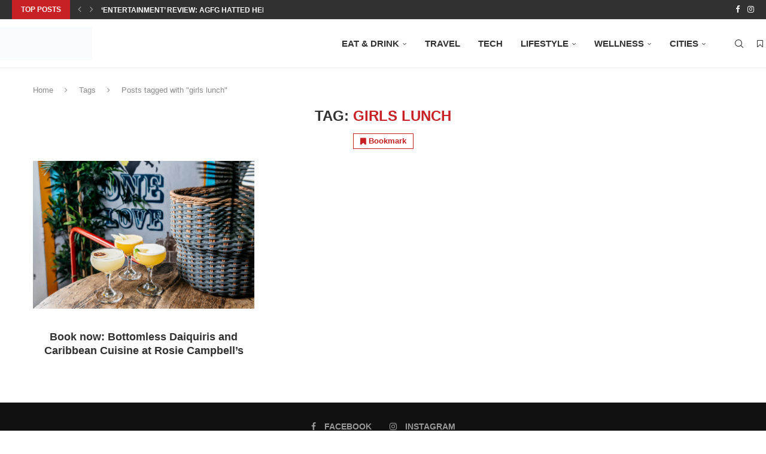

--- FILE ---
content_type: text/html; charset=UTF-8
request_url: https://www.dailyaddict.com.au/tag/girls-lunch/
body_size: 32632
content:
<!DOCTYPE html><html lang="en-US" prefix="og: https://ogp.me/ns#"><head><script data-no-optimize="1">var litespeed_docref=sessionStorage.getItem("litespeed_docref");litespeed_docref&&(Object.defineProperty(document,"referrer",{get:function(){return litespeed_docref}}),sessionStorage.removeItem("litespeed_docref"));</script> <meta charset="UTF-8"><meta http-equiv="X-UA-Compatible" content="IE=edge"><meta name="viewport" content="width=device-width, initial-scale=1"><link rel="profile" href="https://gmpg.org/xfn/11"/><link rel="alternate" type="application/rss+xml" title="Daily Addict RSS Feed"
href="https://www.dailyaddict.com.au/feed/"/><link rel="alternate" type="application/atom+xml" title="Daily Addict Atom Feed"
href="https://www.dailyaddict.com.au/feed/atom/"/><link rel="pingback" href="https://www.dailyaddict.com.au/xmlrpc.php"/>
<!--[if lt IE 9]> <script src="https://www.dailyaddict.com.au/wp-content/themes/soledad/js/html5.js"></script> <![endif]--><link rel='preconnect' href='https://fonts.googleapis.com' /><link rel='preconnect' href='https://fonts.gstatic.com' /><meta http-equiv='x-dns-prefetch-control' content='on'><link rel='dns-prefetch' href='//fonts.googleapis.com' /><link rel='dns-prefetch' href='//fonts.gstatic.com' /><link rel='dns-prefetch' href='//s.gravatar.com' /><link rel='dns-prefetch' href='//www.google-analytics.com' /><style>img:is([sizes="auto" i], [sizes^="auto," i]) { contain-intrinsic-size: 3000px 1500px }</style><title>| Daily Addict</title><meta name="robots" content="index, follow, max-snippet:-1, max-video-preview:-1, max-image-preview:large"/><link rel="canonical" href="https://www.dailyaddict.com.au/tag/girls-lunch/" /><meta property="og:locale" content="en_US" /><meta property="og:type" content="article" /><meta property="og:title" content="| Daily Addict" /><meta property="og:url" content="https://www.dailyaddict.com.au/tag/girls-lunch/" /><meta property="og:site_name" content="www.dailyaddict.com.au" /><meta property="article:publisher" content="https://www.facebook.com/DailyAddict/" /><meta name="twitter:card" content="summary_large_image" /><meta name="twitter:title" content="| Daily Addict" /><meta name="twitter:site" content="@dailyaddict" /> <script type="application/ld+json" class="rank-math-schema">{"@context":"https://schema.org","@graph":[{"@type":"Organization","@id":"https://www.dailyaddict.com.au/#organization","name":"Daily Addict","url":"https://www.dailyaddict.com.au","sameAs":["https://www.facebook.com/DailyAddict/","https://twitter.com/dailyaddict"],"email":"karen@dailyaddict.com.au","logo":{"@type":"ImageObject","@id":"https://www.dailyaddict.com.au/#logo","url":"https://www.dailyaddict.com.au/wp-content/uploads/2025/03/cropped-DA-LOGO-removebg-preview.png","contentUrl":"https://www.dailyaddict.com.au/wp-content/uploads/2025/03/cropped-DA-LOGO-removebg-preview.png","caption":"www.dailyaddict.com.au","inLanguage":"en-US","width":"229","height":"50"},"openingHours":["Monday,Tuesday,Wednesday,Thursday,Friday,Saturday,Sunday 09:00-17:00"],"description":"We are a savvy crew of reviewers who taste, test and tell the truth about the best things to do around town. All from first hand experience. "},{"@type":"WebSite","@id":"https://www.dailyaddict.com.au/#website","url":"https://www.dailyaddict.com.au","name":"www.dailyaddict.com.au","publisher":{"@id":"https://www.dailyaddict.com.au/#organization"},"inLanguage":"en-US"},{"@type":"CollectionPage","@id":"https://www.dailyaddict.com.au/tag/girls-lunch/#webpage","url":"https://www.dailyaddict.com.au/tag/girls-lunch/","name":"| Daily Addict","isPartOf":{"@id":"https://www.dailyaddict.com.au/#website"},"inLanguage":"en-US"}]}</script> <link rel='dns-prefetch' href='//www.googletagmanager.com' /><link rel='dns-prefetch' href='//fonts.googleapis.com' /><link rel="alternate" type="application/rss+xml" title="Daily Addict &raquo; Feed" href="https://www.dailyaddict.com.au/feed/" /><link rel="alternate" type="application/rss+xml" title="Daily Addict &raquo; Comments Feed" href="https://www.dailyaddict.com.au/comments/feed/" /><link rel="alternate" type="application/rss+xml" title="Daily Addict &raquo; girls lunch Tag Feed" href="https://www.dailyaddict.com.au/tag/girls-lunch/feed/" /><link data-optimized="2" rel="stylesheet" href="https://www.dailyaddict.com.au/wp-content/litespeed/css/bd6a4c5036995a0a946bb653ae7367c8.css?ver=f38ae" /><style id='wp-block-library-theme-inline-css' type='text/css'>.wp-block-audio :where(figcaption){color:#555;font-size:13px;text-align:center}.is-dark-theme .wp-block-audio :where(figcaption){color:#ffffffa6}.wp-block-audio{margin:0 0 1em}.wp-block-code{border:1px solid #ccc;border-radius:4px;font-family:Menlo,Consolas,monaco,monospace;padding:.8em 1em}.wp-block-embed :where(figcaption){color:#555;font-size:13px;text-align:center}.is-dark-theme .wp-block-embed :where(figcaption){color:#ffffffa6}.wp-block-embed{margin:0 0 1em}.blocks-gallery-caption{color:#555;font-size:13px;text-align:center}.is-dark-theme .blocks-gallery-caption{color:#ffffffa6}:root :where(.wp-block-image figcaption){color:#555;font-size:13px;text-align:center}.is-dark-theme :root :where(.wp-block-image figcaption){color:#ffffffa6}.wp-block-image{margin:0 0 1em}.wp-block-pullquote{border-bottom:4px solid;border-top:4px solid;color:currentColor;margin-bottom:1.75em}.wp-block-pullquote cite,.wp-block-pullquote footer,.wp-block-pullquote__citation{color:currentColor;font-size:.8125em;font-style:normal;text-transform:uppercase}.wp-block-quote{border-left:.25em solid;margin:0 0 1.75em;padding-left:1em}.wp-block-quote cite,.wp-block-quote footer{color:currentColor;font-size:.8125em;font-style:normal;position:relative}.wp-block-quote:where(.has-text-align-right){border-left:none;border-right:.25em solid;padding-left:0;padding-right:1em}.wp-block-quote:where(.has-text-align-center){border:none;padding-left:0}.wp-block-quote.is-large,.wp-block-quote.is-style-large,.wp-block-quote:where(.is-style-plain){border:none}.wp-block-search .wp-block-search__label{font-weight:700}.wp-block-search__button{border:1px solid #ccc;padding:.375em .625em}:where(.wp-block-group.has-background){padding:1.25em 2.375em}.wp-block-separator.has-css-opacity{opacity:.4}.wp-block-separator{border:none;border-bottom:2px solid;margin-left:auto;margin-right:auto}.wp-block-separator.has-alpha-channel-opacity{opacity:1}.wp-block-separator:not(.is-style-wide):not(.is-style-dots){width:100px}.wp-block-separator.has-background:not(.is-style-dots){border-bottom:none;height:1px}.wp-block-separator.has-background:not(.is-style-wide):not(.is-style-dots){height:2px}.wp-block-table{margin:0 0 1em}.wp-block-table td,.wp-block-table th{word-break:normal}.wp-block-table :where(figcaption){color:#555;font-size:13px;text-align:center}.is-dark-theme .wp-block-table :where(figcaption){color:#ffffffa6}.wp-block-video :where(figcaption){color:#555;font-size:13px;text-align:center}.is-dark-theme .wp-block-video :where(figcaption){color:#ffffffa6}.wp-block-video{margin:0 0 1em}:root :where(.wp-block-template-part.has-background){margin-bottom:0;margin-top:0;padding:1.25em 2.375em}</style><style id='classic-theme-styles-inline-css' type='text/css'>/*! This file is auto-generated */
.wp-block-button__link{color:#fff;background-color:#32373c;border-radius:9999px;box-shadow:none;text-decoration:none;padding:calc(.667em + 2px) calc(1.333em + 2px);font-size:1.125em}.wp-block-file__button{background:#32373c;color:#fff;text-decoration:none}</style><style id='block-soledad-style-inline-css' type='text/css'>.pchead-e-block{--pcborder-cl:#dedede;--pcaccent-cl:#6eb48c}.heading1-style-1>h1,.heading1-style-2>h1,.heading2-style-1>h2,.heading2-style-2>h2,.heading3-style-1>h3,.heading3-style-2>h3,.heading4-style-1>h4,.heading4-style-2>h4,.heading5-style-1>h5,.heading5-style-2>h5{padding-bottom:8px;border-bottom:1px solid var(--pcborder-cl);overflow:hidden}.heading1-style-2>h1,.heading2-style-2>h2,.heading3-style-2>h3,.heading4-style-2>h4,.heading5-style-2>h5{border-bottom-width:0;position:relative}.heading1-style-2>h1:before,.heading2-style-2>h2:before,.heading3-style-2>h3:before,.heading4-style-2>h4:before,.heading5-style-2>h5:before{content:'';width:50px;height:2px;bottom:0;left:0;z-index:2;background:var(--pcaccent-cl);position:absolute}.heading1-style-2>h1:after,.heading2-style-2>h2:after,.heading3-style-2>h3:after,.heading4-style-2>h4:after,.heading5-style-2>h5:after{content:'';width:100%;height:2px;bottom:0;left:20px;z-index:1;background:var(--pcborder-cl);position:absolute}.heading1-style-3>h1,.heading1-style-4>h1,.heading2-style-3>h2,.heading2-style-4>h2,.heading3-style-3>h3,.heading3-style-4>h3,.heading4-style-3>h4,.heading4-style-4>h4,.heading5-style-3>h5,.heading5-style-4>h5{position:relative;padding-left:20px}.heading1-style-3>h1:before,.heading1-style-4>h1:before,.heading2-style-3>h2:before,.heading2-style-4>h2:before,.heading3-style-3>h3:before,.heading3-style-4>h3:before,.heading4-style-3>h4:before,.heading4-style-4>h4:before,.heading5-style-3>h5:before,.heading5-style-4>h5:before{width:10px;height:100%;content:'';position:absolute;top:0;left:0;bottom:0;background:var(--pcaccent-cl)}.heading1-style-4>h1,.heading2-style-4>h2,.heading3-style-4>h3,.heading4-style-4>h4,.heading5-style-4>h5{padding:10px 20px;background:#f1f1f1}.heading1-style-5>h1,.heading2-style-5>h2,.heading3-style-5>h3,.heading4-style-5>h4,.heading5-style-5>h5{position:relative;z-index:1}.heading1-style-5>h1:before,.heading2-style-5>h2:before,.heading3-style-5>h3:before,.heading4-style-5>h4:before,.heading5-style-5>h5:before{content:"";position:absolute;left:0;bottom:0;width:200px;height:50%;transform:skew(-25deg) translateX(0);background:var(--pcaccent-cl);z-index:-1;opacity:.4}.heading1-style-6>h1,.heading2-style-6>h2,.heading3-style-6>h3,.heading4-style-6>h4,.heading5-style-6>h5{text-decoration:underline;text-underline-offset:2px;text-decoration-thickness:4px;text-decoration-color:var(--pcaccent-cl)}</style><style id='global-styles-inline-css' type='text/css'>:root{--wp--preset--aspect-ratio--square: 1;--wp--preset--aspect-ratio--4-3: 4/3;--wp--preset--aspect-ratio--3-4: 3/4;--wp--preset--aspect-ratio--3-2: 3/2;--wp--preset--aspect-ratio--2-3: 2/3;--wp--preset--aspect-ratio--16-9: 16/9;--wp--preset--aspect-ratio--9-16: 9/16;--wp--preset--color--black: #000000;--wp--preset--color--cyan-bluish-gray: #abb8c3;--wp--preset--color--white: #ffffff;--wp--preset--color--pale-pink: #f78da7;--wp--preset--color--vivid-red: #cf2e2e;--wp--preset--color--luminous-vivid-orange: #ff6900;--wp--preset--color--luminous-vivid-amber: #fcb900;--wp--preset--color--light-green-cyan: #7bdcb5;--wp--preset--color--vivid-green-cyan: #00d084;--wp--preset--color--pale-cyan-blue: #8ed1fc;--wp--preset--color--vivid-cyan-blue: #0693e3;--wp--preset--color--vivid-purple: #9b51e0;--wp--preset--gradient--vivid-cyan-blue-to-vivid-purple: linear-gradient(135deg,rgba(6,147,227,1) 0%,rgb(155,81,224) 100%);--wp--preset--gradient--light-green-cyan-to-vivid-green-cyan: linear-gradient(135deg,rgb(122,220,180) 0%,rgb(0,208,130) 100%);--wp--preset--gradient--luminous-vivid-amber-to-luminous-vivid-orange: linear-gradient(135deg,rgba(252,185,0,1) 0%,rgba(255,105,0,1) 100%);--wp--preset--gradient--luminous-vivid-orange-to-vivid-red: linear-gradient(135deg,rgba(255,105,0,1) 0%,rgb(207,46,46) 100%);--wp--preset--gradient--very-light-gray-to-cyan-bluish-gray: linear-gradient(135deg,rgb(238,238,238) 0%,rgb(169,184,195) 100%);--wp--preset--gradient--cool-to-warm-spectrum: linear-gradient(135deg,rgb(74,234,220) 0%,rgb(151,120,209) 20%,rgb(207,42,186) 40%,rgb(238,44,130) 60%,rgb(251,105,98) 80%,rgb(254,248,76) 100%);--wp--preset--gradient--blush-light-purple: linear-gradient(135deg,rgb(255,206,236) 0%,rgb(152,150,240) 100%);--wp--preset--gradient--blush-bordeaux: linear-gradient(135deg,rgb(254,205,165) 0%,rgb(254,45,45) 50%,rgb(107,0,62) 100%);--wp--preset--gradient--luminous-dusk: linear-gradient(135deg,rgb(255,203,112) 0%,rgb(199,81,192) 50%,rgb(65,88,208) 100%);--wp--preset--gradient--pale-ocean: linear-gradient(135deg,rgb(255,245,203) 0%,rgb(182,227,212) 50%,rgb(51,167,181) 100%);--wp--preset--gradient--electric-grass: linear-gradient(135deg,rgb(202,248,128) 0%,rgb(113,206,126) 100%);--wp--preset--gradient--midnight: linear-gradient(135deg,rgb(2,3,129) 0%,rgb(40,116,252) 100%);--wp--preset--font-size--small: 12px;--wp--preset--font-size--medium: 20px;--wp--preset--font-size--large: 32px;--wp--preset--font-size--x-large: 42px;--wp--preset--font-size--normal: 14px;--wp--preset--font-size--huge: 42px;--wp--preset--spacing--20: 0.44rem;--wp--preset--spacing--30: 0.67rem;--wp--preset--spacing--40: 1rem;--wp--preset--spacing--50: 1.5rem;--wp--preset--spacing--60: 2.25rem;--wp--preset--spacing--70: 3.38rem;--wp--preset--spacing--80: 5.06rem;--wp--preset--shadow--natural: 6px 6px 9px rgba(0, 0, 0, 0.2);--wp--preset--shadow--deep: 12px 12px 50px rgba(0, 0, 0, 0.4);--wp--preset--shadow--sharp: 6px 6px 0px rgba(0, 0, 0, 0.2);--wp--preset--shadow--outlined: 6px 6px 0px -3px rgba(255, 255, 255, 1), 6px 6px rgba(0, 0, 0, 1);--wp--preset--shadow--crisp: 6px 6px 0px rgba(0, 0, 0, 1);}:where(.is-layout-flex){gap: 0.5em;}:where(.is-layout-grid){gap: 0.5em;}body .is-layout-flex{display: flex;}.is-layout-flex{flex-wrap: wrap;align-items: center;}.is-layout-flex > :is(*, div){margin: 0;}body .is-layout-grid{display: grid;}.is-layout-grid > :is(*, div){margin: 0;}:where(.wp-block-columns.is-layout-flex){gap: 2em;}:where(.wp-block-columns.is-layout-grid){gap: 2em;}:where(.wp-block-post-template.is-layout-flex){gap: 1.25em;}:where(.wp-block-post-template.is-layout-grid){gap: 1.25em;}.has-black-color{color: var(--wp--preset--color--black) !important;}.has-cyan-bluish-gray-color{color: var(--wp--preset--color--cyan-bluish-gray) !important;}.has-white-color{color: var(--wp--preset--color--white) !important;}.has-pale-pink-color{color: var(--wp--preset--color--pale-pink) !important;}.has-vivid-red-color{color: var(--wp--preset--color--vivid-red) !important;}.has-luminous-vivid-orange-color{color: var(--wp--preset--color--luminous-vivid-orange) !important;}.has-luminous-vivid-amber-color{color: var(--wp--preset--color--luminous-vivid-amber) !important;}.has-light-green-cyan-color{color: var(--wp--preset--color--light-green-cyan) !important;}.has-vivid-green-cyan-color{color: var(--wp--preset--color--vivid-green-cyan) !important;}.has-pale-cyan-blue-color{color: var(--wp--preset--color--pale-cyan-blue) !important;}.has-vivid-cyan-blue-color{color: var(--wp--preset--color--vivid-cyan-blue) !important;}.has-vivid-purple-color{color: var(--wp--preset--color--vivid-purple) !important;}.has-black-background-color{background-color: var(--wp--preset--color--black) !important;}.has-cyan-bluish-gray-background-color{background-color: var(--wp--preset--color--cyan-bluish-gray) !important;}.has-white-background-color{background-color: var(--wp--preset--color--white) !important;}.has-pale-pink-background-color{background-color: var(--wp--preset--color--pale-pink) !important;}.has-vivid-red-background-color{background-color: var(--wp--preset--color--vivid-red) !important;}.has-luminous-vivid-orange-background-color{background-color: var(--wp--preset--color--luminous-vivid-orange) !important;}.has-luminous-vivid-amber-background-color{background-color: var(--wp--preset--color--luminous-vivid-amber) !important;}.has-light-green-cyan-background-color{background-color: var(--wp--preset--color--light-green-cyan) !important;}.has-vivid-green-cyan-background-color{background-color: var(--wp--preset--color--vivid-green-cyan) !important;}.has-pale-cyan-blue-background-color{background-color: var(--wp--preset--color--pale-cyan-blue) !important;}.has-vivid-cyan-blue-background-color{background-color: var(--wp--preset--color--vivid-cyan-blue) !important;}.has-vivid-purple-background-color{background-color: var(--wp--preset--color--vivid-purple) !important;}.has-black-border-color{border-color: var(--wp--preset--color--black) !important;}.has-cyan-bluish-gray-border-color{border-color: var(--wp--preset--color--cyan-bluish-gray) !important;}.has-white-border-color{border-color: var(--wp--preset--color--white) !important;}.has-pale-pink-border-color{border-color: var(--wp--preset--color--pale-pink) !important;}.has-vivid-red-border-color{border-color: var(--wp--preset--color--vivid-red) !important;}.has-luminous-vivid-orange-border-color{border-color: var(--wp--preset--color--luminous-vivid-orange) !important;}.has-luminous-vivid-amber-border-color{border-color: var(--wp--preset--color--luminous-vivid-amber) !important;}.has-light-green-cyan-border-color{border-color: var(--wp--preset--color--light-green-cyan) !important;}.has-vivid-green-cyan-border-color{border-color: var(--wp--preset--color--vivid-green-cyan) !important;}.has-pale-cyan-blue-border-color{border-color: var(--wp--preset--color--pale-cyan-blue) !important;}.has-vivid-cyan-blue-border-color{border-color: var(--wp--preset--color--vivid-cyan-blue) !important;}.has-vivid-purple-border-color{border-color: var(--wp--preset--color--vivid-purple) !important;}.has-vivid-cyan-blue-to-vivid-purple-gradient-background{background: var(--wp--preset--gradient--vivid-cyan-blue-to-vivid-purple) !important;}.has-light-green-cyan-to-vivid-green-cyan-gradient-background{background: var(--wp--preset--gradient--light-green-cyan-to-vivid-green-cyan) !important;}.has-luminous-vivid-amber-to-luminous-vivid-orange-gradient-background{background: var(--wp--preset--gradient--luminous-vivid-amber-to-luminous-vivid-orange) !important;}.has-luminous-vivid-orange-to-vivid-red-gradient-background{background: var(--wp--preset--gradient--luminous-vivid-orange-to-vivid-red) !important;}.has-very-light-gray-to-cyan-bluish-gray-gradient-background{background: var(--wp--preset--gradient--very-light-gray-to-cyan-bluish-gray) !important;}.has-cool-to-warm-spectrum-gradient-background{background: var(--wp--preset--gradient--cool-to-warm-spectrum) !important;}.has-blush-light-purple-gradient-background{background: var(--wp--preset--gradient--blush-light-purple) !important;}.has-blush-bordeaux-gradient-background{background: var(--wp--preset--gradient--blush-bordeaux) !important;}.has-luminous-dusk-gradient-background{background: var(--wp--preset--gradient--luminous-dusk) !important;}.has-pale-ocean-gradient-background{background: var(--wp--preset--gradient--pale-ocean) !important;}.has-electric-grass-gradient-background{background: var(--wp--preset--gradient--electric-grass) !important;}.has-midnight-gradient-background{background: var(--wp--preset--gradient--midnight) !important;}.has-small-font-size{font-size: var(--wp--preset--font-size--small) !important;}.has-medium-font-size{font-size: var(--wp--preset--font-size--medium) !important;}.has-large-font-size{font-size: var(--wp--preset--font-size--large) !important;}.has-x-large-font-size{font-size: var(--wp--preset--font-size--x-large) !important;}
:where(.wp-block-post-template.is-layout-flex){gap: 1.25em;}:where(.wp-block-post-template.is-layout-grid){gap: 1.25em;}
:where(.wp-block-columns.is-layout-flex){gap: 2em;}:where(.wp-block-columns.is-layout-grid){gap: 2em;}
:root :where(.wp-block-pullquote){font-size: 1.5em;line-height: 1.6;}</style><link rel='stylesheet' id='penci-fte-chosen-css' href='https://cdnjs.cloudflare.com/ajax/libs/chosen/1.8.7/chosen.min.css?ver=1.2' type='text/css' media='all' /> <script type="litespeed/javascript" data-src="https://www.dailyaddict.com.au/wp-includes/js/jquery/jquery.min.js" id="jquery-core-js"></script> 
 <script type="litespeed/javascript" data-src="https://www.googletagmanager.com/gtag/js?id=GT-WF4XR6Q" id="google_gtagjs-js"></script> <script id="google_gtagjs-js-after" type="litespeed/javascript">window.dataLayer=window.dataLayer||[];function gtag(){dataLayer.push(arguments)}
gtag("set","linker",{"domains":["www.dailyaddict.com.au"]});gtag("js",new Date());gtag("set","developer_id.dZTNiMT",!0);gtag("config","GT-WF4XR6Q");window._googlesitekit=window._googlesitekit||{};window._googlesitekit.throttledEvents=[];window._googlesitekit.gtagEvent=(name,data)=>{var key=JSON.stringify({name,data});if(!!window._googlesitekit.throttledEvents[key]){return}window._googlesitekit.throttledEvents[key]=!0;setTimeout(()=>{delete window._googlesitekit.throttledEvents[key]},5);gtag("event",name,{...data,event_source:"site-kit"})}</script> <link rel="https://api.w.org/" href="https://www.dailyaddict.com.au/wp-json/" /><link rel="alternate" title="JSON" type="application/json" href="https://www.dailyaddict.com.au/wp-json/wp/v2/tags/4901" /><link rel="EditURI" type="application/rsd+xml" title="RSD" href="https://www.dailyaddict.com.au/xmlrpc.php?rsd" /><meta name="generator" content="WordPress 6.8.3" /><meta name="generator" content="Soledad 8.6.2" /><meta name="generator" content="Site Kit by Google 1.170.0" />
 <script type="litespeed/javascript" data-src="https://www.googletagmanager.com/gtag/js?id=G-680MFRMJ0Y"></script> <script type="litespeed/javascript">window.dataLayer=window.dataLayer||[];function gtag(){dataLayer.push(arguments)}
gtag('js',new Date());gtag('config','G-680MFRMJ0Y')</script> 
<style type="text/css"></style> <script type="litespeed/javascript">var portfolioDataJs=portfolioDataJs||[]</script><style id="penci-custom-style" type="text/css">body{ --pcbg-cl: #fff; --pctext-cl: #313131; --pcborder-cl: #dedede; --pcheading-cl: #313131; --pcmeta-cl: #888888; --pcaccent-cl: #6eb48c; --pcbody-font: 'PT Serif', serif; --pchead-font: 'Raleway', sans-serif; --pchead-wei: bold; --pcava_bdr:10px;--pcajs_fvw:470px;--pcajs_fvmw:220px; } .single.penci-body-single-style-5 #header, .single.penci-body-single-style-6 #header, .single.penci-body-single-style-10 #header, .single.penci-body-single-style-5 .pc-wrapbuilder-header, .single.penci-body-single-style-6 .pc-wrapbuilder-header, .single.penci-body-single-style-10 .pc-wrapbuilder-header { --pchd-mg: 40px; } .fluid-width-video-wrapper > div { position: absolute; left: 0; right: 0; top: 0; width: 100%; height: 100%; } .yt-video-place { position: relative; text-align: center; } .yt-video-place.embed-responsive .start-video { display: block; top: 0; left: 0; bottom: 0; right: 0; position: absolute; transform: none; } .yt-video-place.embed-responsive .start-video img { margin: 0; padding: 0; top: 50%; display: inline-block; position: absolute; left: 50%; transform: translate(-50%, -50%); width: 68px; height: auto; } .mfp-bg { top: 0; left: 0; width: 100%; height: 100%; z-index: 9999999; overflow: hidden; position: fixed; background: #0b0b0b; opacity: .8; filter: alpha(opacity=80) } .mfp-wrap { top: 0; left: 0; width: 100%; height: 100%; z-index: 9999999; position: fixed; outline: none !important; -webkit-backface-visibility: hidden } body { --pchead-font: 'Source Sans Pro', sans-serif; } body { --pcbody-font: 'Roboto', sans-serif; } p{ line-height: 1.8; } #navigation .menu > li > a, #navigation ul.menu ul.sub-menu li > a, .navigation ul.menu ul.sub-menu li > a, .penci-menu-hbg .menu li a, #sidebar-nav .menu li a { font-family: 'Source Sans Pro', sans-serif; font-weight: normal; } .penci-hide-tagupdated{ display: none !important; } body, .widget ul li a{ font-size: 15px; } .widget ul li, .widget ol li, .post-entry, p, .post-entry p { font-size: 15px; line-height: 1.8; } body { --pchead-wei: 600; } .featured-area.featured-style-42 .item-inner-content, .featured-style-41 .swiper-slide, .slider-40-wrapper .nav-thumb-creative .thumb-container:after,.penci-slider44-t-item:before,.penci-slider44-main-wrapper .item, .featured-area .penci-image-holder, .featured-area .penci-slider4-overlay, .featured-area .penci-slide-overlay .overlay-link, .featured-style-29 .featured-slider-overlay, .penci-slider38-overlay{ border-radius: ; -webkit-border-radius: ; } .penci-featured-content-right:before{ border-top-right-radius: ; border-bottom-right-radius: ; } .penci-flat-overlay .penci-slide-overlay .penci-mag-featured-content:before{ border-bottom-left-radius: ; border-bottom-right-radius: ; } .container-single .post-image{ border-radius: ; -webkit-border-radius: ; } .penci-mega-post-inner, .penci-mega-thumbnail .penci-image-holder{ border-radius: ; -webkit-border-radius: ; } #navigation .menu > li > a, #navigation ul.menu ul.sub-menu li > a, .navigation ul.menu ul.sub-menu li > a, .penci-menu-hbg .menu li a, #sidebar-nav .menu li a, #navigation .penci-megamenu .penci-mega-child-categories a, .navigation .penci-megamenu .penci-mega-child-categories a{ font-weight: 600; } .editor-styles-wrapper, body{ --pcaccent-cl: #c72025; } .penci-menuhbg-toggle:hover .lines-button:after, .penci-menuhbg-toggle:hover .penci-lines:before, .penci-menuhbg-toggle:hover .penci-lines:after,.tags-share-box.tags-share-box-s2 .post-share-plike,.penci-video_playlist .penci-playlist-title,.pencisc-column-2.penci-video_playlist .penci-video-nav .playlist-panel-item, .pencisc-column-1.penci-video_playlist .penci-video-nav .playlist-panel-item,.penci-video_playlist .penci-custom-scroll::-webkit-scrollbar-thumb, .pencisc-button, .post-entry .pencisc-button, .penci-dropcap-box, .penci-dropcap-circle, .penci-login-register input[type="submit"]:hover, .penci-ld .penci-ldin:before, .penci-ldspinner > div{ background: #c72025; } a, .post-entry .penci-portfolio-filter ul li a:hover, .penci-portfolio-filter ul li a:hover, .penci-portfolio-filter ul li.active a, .post-entry .penci-portfolio-filter ul li.active a, .penci-countdown .countdown-amount, .archive-box h1, .post-entry a, .container.penci-breadcrumb span a:hover,.container.penci-breadcrumb a:hover, .post-entry blockquote:before, .post-entry blockquote cite, .post-entry blockquote .author, .wpb_text_column blockquote:before, .wpb_text_column blockquote cite, .wpb_text_column blockquote .author, .penci-pagination a:hover, ul.penci-topbar-menu > li a:hover, div.penci-topbar-menu > ul > li a:hover, .penci-recipe-heading a.penci-recipe-print,.penci-review-metas .penci-review-btnbuy, .main-nav-social a:hover, .widget-social .remove-circle a:hover i, .penci-recipe-index .cat > a.penci-cat-name, #bbpress-forums li.bbp-body ul.forum li.bbp-forum-info a:hover, #bbpress-forums li.bbp-body ul.topic li.bbp-topic-title a:hover, #bbpress-forums li.bbp-body ul.forum li.bbp-forum-info .bbp-forum-content a, #bbpress-forums li.bbp-body ul.topic p.bbp-topic-meta a, #bbpress-forums .bbp-breadcrumb a:hover, #bbpress-forums .bbp-forum-freshness a:hover, #bbpress-forums .bbp-topic-freshness a:hover, #buddypress ul.item-list li div.item-title a, #buddypress ul.item-list li h4 a, #buddypress .activity-header a:first-child, #buddypress .comment-meta a:first-child, #buddypress .acomment-meta a:first-child, div.bbp-template-notice a:hover, .penci-menu-hbg .menu li a .indicator:hover, .penci-menu-hbg .menu li a:hover, #sidebar-nav .menu li a:hover, .penci-rlt-popup .rltpopup-meta .rltpopup-title:hover, .penci-video_playlist .penci-video-playlist-item .penci-video-title:hover, .penci_list_shortcode li:before, .penci-dropcap-box-outline, .penci-dropcap-circle-outline, .penci-dropcap-regular, .penci-dropcap-bold{ color: #c72025; } .penci-home-popular-post ul.slick-dots li button:hover, .penci-home-popular-post ul.slick-dots li.slick-active button, .post-entry blockquote .author span:after, .error-image:after, .error-404 .go-back-home a:after, .penci-header-signup-form, .woocommerce span.onsale, .woocommerce #respond input#submit:hover, .woocommerce a.button:hover, .woocommerce button.button:hover, .woocommerce input.button:hover, .woocommerce nav.woocommerce-pagination ul li span.current, .woocommerce div.product .entry-summary div[itemprop="description"]:before, .woocommerce div.product .entry-summary div[itemprop="description"] blockquote .author span:after, .woocommerce div.product .woocommerce-tabs #tab-description blockquote .author span:after, .woocommerce #respond input#submit.alt:hover, .woocommerce a.button.alt:hover, .woocommerce button.button.alt:hover, .woocommerce input.button.alt:hover, .pcheader-icon.shoping-cart-icon > a > span, #penci-demobar .buy-button, #penci-demobar .buy-button:hover, .penci-recipe-heading a.penci-recipe-print:hover,.penci-review-metas .penci-review-btnbuy:hover, .penci-review-process span, .penci-review-score-total, #navigation.menu-style-2 ul.menu ul.sub-menu:before, #navigation.menu-style-2 .menu ul ul.sub-menu:before, .penci-go-to-top-floating, .post-entry.blockquote-style-2 blockquote:before, #bbpress-forums #bbp-search-form .button, #bbpress-forums #bbp-search-form .button:hover, .wrapper-boxed .bbp-pagination-links span.current, #bbpress-forums #bbp_reply_submit:hover, #bbpress-forums #bbp_topic_submit:hover,#main .bbp-login-form .bbp-submit-wrapper button[type="submit"]:hover, #buddypress .dir-search input[type=submit], #buddypress .groups-members-search input[type=submit], #buddypress button:hover, #buddypress a.button:hover, #buddypress a.button:focus, #buddypress input[type=button]:hover, #buddypress input[type=reset]:hover, #buddypress ul.button-nav li a:hover, #buddypress ul.button-nav li.current a, #buddypress div.generic-button a:hover, #buddypress .comment-reply-link:hover, #buddypress input[type=submit]:hover, #buddypress div.pagination .pagination-links .current, #buddypress div.item-list-tabs ul li.selected a, #buddypress div.item-list-tabs ul li.current a, #buddypress div.item-list-tabs ul li a:hover, #buddypress table.notifications thead tr, #buddypress table.notifications-settings thead tr, #buddypress table.profile-settings thead tr, #buddypress table.profile-fields thead tr, #buddypress table.wp-profile-fields thead tr, #buddypress table.messages-notices thead tr, #buddypress table.forum thead tr, #buddypress input[type=submit] { background-color: #c72025; } .penci-pagination ul.page-numbers li span.current, #comments_pagination span { color: #fff; background: #c72025; border-color: #c72025; } .footer-instagram h4.footer-instagram-title > span:before, .woocommerce nav.woocommerce-pagination ul li span.current, .penci-pagination.penci-ajax-more a.penci-ajax-more-button:hover, .penci-recipe-heading a.penci-recipe-print:hover,.penci-review-metas .penci-review-btnbuy:hover, .home-featured-cat-content.style-14 .magcat-padding:before, .wrapper-boxed .bbp-pagination-links span.current, #buddypress .dir-search input[type=submit], #buddypress .groups-members-search input[type=submit], #buddypress button:hover, #buddypress a.button:hover, #buddypress a.button:focus, #buddypress input[type=button]:hover, #buddypress input[type=reset]:hover, #buddypress ul.button-nav li a:hover, #buddypress ul.button-nav li.current a, #buddypress div.generic-button a:hover, #buddypress .comment-reply-link:hover, #buddypress input[type=submit]:hover, #buddypress div.pagination .pagination-links .current, #buddypress input[type=submit], form.pc-searchform.penci-hbg-search-form input.search-input:hover, form.pc-searchform.penci-hbg-search-form input.search-input:focus, .penci-dropcap-box-outline, .penci-dropcap-circle-outline { border-color: #c72025; } .woocommerce .woocommerce-error, .woocommerce .woocommerce-info, .woocommerce .woocommerce-message { border-top-color: #c72025; } .penci-slider ol.penci-control-nav li a.penci-active, .penci-slider ol.penci-control-nav li a:hover, .penci-related-carousel .penci-owl-dot.active span, .penci-owl-carousel-slider .penci-owl-dot.active span{ border-color: #c72025; background-color: #c72025; } .woocommerce .woocommerce-message:before, .woocommerce form.checkout table.shop_table .order-total .amount, .woocommerce ul.products li.product .price ins, .woocommerce ul.products li.product .price, .woocommerce div.product p.price ins, .woocommerce div.product span.price ins, .woocommerce div.product p.price, .woocommerce div.product .entry-summary div[itemprop="description"] blockquote:before, .woocommerce div.product .woocommerce-tabs #tab-description blockquote:before, .woocommerce div.product .entry-summary div[itemprop="description"] blockquote cite, .woocommerce div.product .entry-summary div[itemprop="description"] blockquote .author, .woocommerce div.product .woocommerce-tabs #tab-description blockquote cite, .woocommerce div.product .woocommerce-tabs #tab-description blockquote .author, .woocommerce div.product .product_meta > span a:hover, .woocommerce div.product .woocommerce-tabs ul.tabs li.active, .woocommerce ul.cart_list li .amount, .woocommerce ul.product_list_widget li .amount, .woocommerce table.shop_table td.product-name a:hover, .woocommerce table.shop_table td.product-price span, .woocommerce table.shop_table td.product-subtotal span, .woocommerce-cart .cart-collaterals .cart_totals table td .amount, .woocommerce .woocommerce-info:before, .woocommerce div.product span.price, .penci-container-inside.penci-breadcrumb span a:hover,.penci-container-inside.penci-breadcrumb a:hover { color: #c72025; } .standard-content .penci-more-link.penci-more-link-button a.more-link, .penci-readmore-btn.penci-btn-make-button a, .penci-featured-cat-seemore.penci-btn-make-button a{ background-color: #c72025; color: #fff; } .penci-vernav-toggle:before{ border-top-color: #c72025; color: #fff; } .headline-title { background-color: #c72025; } .headline-title.nticker-style-2:after, .headline-title.nticker-style-4:after{ border-color: #c72025; } a.penci-topbar-post-title:hover { color: #c72025; } ul.penci-topbar-menu > li a:hover, div.penci-topbar-menu > ul > li a:hover { color: #c72025; } .penci-topbar-social a:hover { color: #c72025; } #penci-login-popup:before{ opacity: ; } .navigation .menu > li > a:hover, .navigation .menu li.current-menu-item > a, .navigation .menu > li.current_page_item > a, .navigation .menu > li:hover > a, .navigation .menu > li.current-menu-ancestor > a, .navigation .menu > li.current-menu-item > a, .navigation .menu .sub-menu li a:hover, .navigation .menu .sub-menu li.current-menu-item > a, .navigation .sub-menu li:hover > a, #navigation .menu > li > a:hover, #navigation .menu li.current-menu-item > a, #navigation .menu > li.current_page_item > a, #navigation .menu > li:hover > a, #navigation .menu > li.current-menu-ancestor > a, #navigation .menu > li.current-menu-item > a, #navigation .menu .sub-menu li a:hover, #navigation .menu .sub-menu li.current-menu-item > a, #navigation .sub-menu li:hover > a { color: #c72025; } .navigation ul.menu > li > a:before, .navigation .menu > ul > li > a:before, #navigation ul.menu > li > a:before, #navigation .menu > ul > li > a:before { background: #c72025; } .navigation .menu ul.sub-menu li .pcmis-2 .penci-mega-post a:hover, .navigation .penci-megamenu .penci-mega-child-categories a.cat-active, .navigation .menu .penci-megamenu .penci-mega-child-categories a:hover, .navigation .menu .penci-megamenu .penci-mega-latest-posts .penci-mega-post a:hover, #navigation .menu ul.sub-menu li .pcmis-2 .penci-mega-post a:hover, #navigation .penci-megamenu .penci-mega-child-categories a.cat-active, #navigation .menu .penci-megamenu .penci-mega-child-categories a:hover, #navigation .menu .penci-megamenu .penci-mega-latest-posts .penci-mega-post a:hover { color: #c72025; } #navigation .penci-megamenu .penci-mega-thumbnail .mega-cat-name { background: #c72025; } #navigation ul.menu > li > a, #navigation .menu > ul > li > a { font-size: 15px; } #navigation ul.menu ul.sub-menu li > a, #navigation .penci-megamenu .penci-mega-child-categories a, #navigation .penci-megamenu .post-mega-title a, #navigation .menu ul ul.sub-menu li a { font-size: 13px; } #navigation .pcmis-5 .penci-mega-latest-posts.col-mn-4 .penci-mega-post:nth-child(5n + 1) .penci-mega-post-inner .penci-mega-meta .post-mega-title a { font-size:19.2px; } #navigation .penci-megamenu .post-mega-title a, .pc-builder-element .navigation .penci-megamenu .penci-content-megamenu .penci-mega-latest-posts .penci-mega-post .post-mega-title a{ font-size:15px; } #navigation .penci-megamenu .penci-mega-child-categories a, .pc-builder-element.pc-main-menu .navigation .menu li .penci-mega-child-categories a{ font-size: 13px; } #navigation .penci-megamenu .post-mega-title a, .pc-builder-element .navigation .penci-megamenu .penci-content-megamenu .penci-mega-latest-posts .penci-mega-post .post-mega-title a{ text-transform: none; } #navigation .menu .sub-menu li a:hover, #navigation .menu .sub-menu li.current-menu-item > a, #navigation .sub-menu li:hover > a { color: #c72025; } #navigation.menu-style-2 ul.menu ul.sub-menu:before, #navigation.menu-style-2 .menu ul ul.sub-menu:before { background-color: #c72025; } .penci-header-signup-form { padding-top: px; padding-bottom: px; } .penci-header-signup-form { background-color: #8bc34a; } .header-social a:hover i, .main-nav-social a:hover, .penci-menuhbg-toggle:hover .lines-button:after, .penci-menuhbg-toggle:hover .penci-lines:before, .penci-menuhbg-toggle:hover .penci-lines:after { color: #c72025; } #sidebar-nav .menu li a:hover, .header-social.sidebar-nav-social a:hover i, #sidebar-nav .menu li a .indicator:hover, #sidebar-nav .menu .sub-menu li a .indicator:hover{ color: #c72025; } #sidebar-nav-logo:before{ background-color: #c72025; } .penci-slide-overlay .overlay-link, .penci-slider38-overlay, .penci-flat-overlay .penci-slide-overlay .penci-mag-featured-content:before, .slider-40-wrapper .list-slider-creative .item-slider-creative .img-container:before { opacity: ; } .penci-item-mag:hover .penci-slide-overlay .overlay-link, .featured-style-38 .item:hover .penci-slider38-overlay, .penci-flat-overlay .penci-item-mag:hover .penci-slide-overlay .penci-mag-featured-content:before { opacity: ; } .penci-featured-content .featured-slider-overlay { opacity: ; } .slider-40-wrapper .list-slider-creative .item-slider-creative:hover .img-container:before { opacity:; } .featured-style-29 .featured-slider-overlay { opacity: ; } .penci-standard-cat .cat > a.penci-cat-name { color: #c92228; } .penci-standard-cat .cat:before, .penci-standard-cat .cat:after { background-color: #c92228; } .standard-content .penci-post-box-meta .penci-post-share-box a:hover, .standard-content .penci-post-box-meta .penci-post-share-box a.liked { color: #c92228; } .header-standard .post-entry a:hover, .header-standard .author-post span a:hover, .standard-content a, .standard-content .post-entry a, .standard-post-entry a.more-link:hover, .penci-post-box-meta .penci-box-meta a:hover, .standard-content .post-entry blockquote:before, .post-entry blockquote cite, .post-entry blockquote .author, .standard-content-special .author-quote span, .standard-content-special .format-post-box .post-format-icon i, .standard-content-special .format-post-box .dt-special a:hover, .standard-content .penci-more-link a.more-link, .standard-content .penci-post-box-meta .penci-box-meta a:hover { color: #c92228; } .standard-content .penci-more-link.penci-more-link-button a.more-link{ background-color: #c92228; color: #fff; } .standard-content-special .author-quote span:before, .standard-content-special .author-quote span:after, .standard-content .post-entry ul li:before, .post-entry blockquote .author span:after, .header-standard:after { background-color: #c92228; } .penci-more-link a.more-link:before, .penci-more-link a.more-link:after { border-color: #c92228; } .penci-grid li .item h2 a, .penci-masonry .item-masonry h2 a, .grid-mixed .mixed-detail h2 a, .overlay-header-box .overlay-title a { text-transform: none; } .penci-grid li .item h2 a, .penci-masonry .item-masonry h2 a { } .penci-featured-infor .cat a.penci-cat-name, .penci-grid .cat a.penci-cat-name, .penci-masonry .cat a.penci-cat-name, .penci-featured-infor .cat a.penci-cat-name { color: #c92228; } .penci-featured-infor .cat a.penci-cat-name:after, .penci-grid .cat a.penci-cat-name:after, .penci-masonry .cat a.penci-cat-name:after, .penci-featured-infor .cat a.penci-cat-name:after{ border-color: #c92228; } .penci-post-share-box a.liked, .penci-post-share-box a:hover { color: #c92228; } .overlay-post-box-meta .overlay-share a:hover, .overlay-author a:hover, .penci-grid .standard-content-special .format-post-box .dt-special a:hover, .grid-post-box-meta span a:hover, .grid-post-box-meta span a.comment-link:hover, .penci-grid .standard-content-special .author-quote span, .penci-grid .standard-content-special .format-post-box .post-format-icon i, .grid-mixed .penci-post-box-meta .penci-box-meta a:hover { color: #c92228; } .penci-grid .standard-content-special .author-quote span:before, .penci-grid .standard-content-special .author-quote span:after, .grid-header-box:after, .list-post .header-list-style:after { background-color: #c92228; } .penci-grid .post-box-meta span:after, .penci-masonry .post-box-meta span:after { border-color: #c92228; } .penci-readmore-btn.penci-btn-make-button a{ background-color: #c92228; color: #fff; } .penci-grid li.typography-style .overlay-typography { opacity: ; } .penci-grid li.typography-style:hover .overlay-typography { opacity: ; } .penci-grid li.typography-style .item .main-typography h2 a:hover { color: #c92228; } .penci-grid li.typography-style .grid-post-box-meta span a:hover { color: #c92228; } .overlay-header-box .cat > a.penci-cat-name:hover { color: #c92228; } .penci-sidebar-content.style-7 .penci-border-arrow .inner-arrow:before, .penci-sidebar-content.style-9 .penci-border-arrow .inner-arrow:before { background-color: #c92228; } .penci-video_playlist .penci-video-playlist-item .penci-video-title:hover,.widget ul.side-newsfeed li .side-item .side-item-text h4 a:hover, .widget a:hover, .penci-sidebar-content .widget-social a:hover span, .widget-social a:hover span, .penci-tweets-widget-content .icon-tweets, .penci-tweets-widget-content .tweet-intents a, .penci-tweets-widget-content .tweet-intents span:after, .widget-social.remove-circle a:hover i , #wp-calendar tbody td a:hover, .penci-video_playlist .penci-video-playlist-item .penci-video-title:hover, .widget ul.side-newsfeed li .side-item .side-item-text .side-item-meta a:hover{ color: #c92228; } .widget .tagcloud a:hover, .widget-social a:hover i, .widget input[type="submit"]:hover,.penci-user-logged-in .penci-user-action-links a:hover,.penci-button:hover, .widget button[type="submit"]:hover { color: #fff; background-color: #c92228; border-color: #c92228; } .about-widget .about-me-heading:before { border-color: #c92228; } .penci-tweets-widget-content .tweet-intents-inner:before, .penci-tweets-widget-content .tweet-intents-inner:after, .pencisc-column-1.penci-video_playlist .penci-video-nav .playlist-panel-item, .penci-video_playlist .penci-custom-scroll::-webkit-scrollbar-thumb, .penci-video_playlist .penci-playlist-title { background-color: #c92228; } .penci-owl-carousel.penci-tweets-slider .penci-owl-dots .penci-owl-dot.active span, .penci-owl-carousel.penci-tweets-slider .penci-owl-dots .penci-owl-dot:hover span { border-color: #c92228; background-color: #c92228; } #footer-copyright * { font-style: normal; } .footer-subscribe .widget .mc4wp-form input[type="submit"]:hover { background-color: #8bc34a; } .footer-widget-wrapper .penci-tweets-widget-content .icon-tweets, .footer-widget-wrapper .penci-tweets-widget-content .tweet-intents a, .footer-widget-wrapper .penci-tweets-widget-content .tweet-intents span:after, .footer-widget-wrapper .widget ul.side-newsfeed li .side-item .side-item-text h4 a:hover, .footer-widget-wrapper .widget a:hover, .footer-widget-wrapper .widget-social a:hover span, .footer-widget-wrapper a:hover, .footer-widget-wrapper .widget-social.remove-circle a:hover i, .footer-widget-wrapper .widget ul.side-newsfeed li .side-item .side-item-text .side-item-meta a:hover{ color: #c72025; } .footer-widget-wrapper .widget .tagcloud a:hover, .footer-widget-wrapper .widget-social a:hover i, .footer-widget-wrapper .mc4wp-form input[type="submit"]:hover, .footer-widget-wrapper .widget input[type="submit"]:hover,.footer-widget-wrapper .penci-user-logged-in .penci-user-action-links a:hover, .footer-widget-wrapper .widget button[type="submit"]:hover { color: #fff; background-color: #c72025; border-color: #c72025; } .footer-widget-wrapper .about-widget .about-me-heading:before { border-color: #c72025; } .footer-widget-wrapper .penci-tweets-widget-content .tweet-intents-inner:before, .footer-widget-wrapper .penci-tweets-widget-content .tweet-intents-inner:after { background-color: #c72025; } .footer-widget-wrapper .penci-owl-carousel.penci-tweets-slider .penci-owl-dots .penci-owl-dot.active span, .footer-widget-wrapper .penci-owl-carousel.penci-tweets-slider .penci-owl-dots .penci-owl-dot:hover span { border-color: #c72025; background: #c72025; } ul.footer-socials li a:hover i { background-color: #c72025; border-color: #c72025; } ul.footer-socials li a:hover span { color: #c72025; } .footer-socials-section, .penci-footer-social-moved{ border-color: #212121; } #footer-section, .penci-footer-social-moved{ background-color: #111111; } #footer-section .footer-menu li a:hover { color: #c72025; } .penci-go-to-top-floating { background-color: #c72025; } #footer-section a { color: #c72025; } .comment-content a, .container-single .post-entry a, .container-single .format-post-box .dt-special a:hover, .container-single .author-quote span, .container-single .author-post span a:hover, .post-entry blockquote:before, .post-entry blockquote cite, .post-entry blockquote .author, .wpb_text_column blockquote:before, .wpb_text_column blockquote cite, .wpb_text_column blockquote .author, .post-pagination a:hover, .author-content h5 a:hover, .author-content .author-social:hover, .item-related h3 a:hover, .container-single .format-post-box .post-format-icon i, .container.penci-breadcrumb.single-breadcrumb span a:hover,.container.penci-breadcrumb.single-breadcrumb a:hover, .penci_list_shortcode li:before, .penci-dropcap-box-outline, .penci-dropcap-circle-outline, .penci-dropcap-regular, .penci-dropcap-bold, .header-standard .post-box-meta-single .author-post span a:hover{ color: #c72025; } .container-single .standard-content-special .format-post-box, ul.slick-dots li button:hover, ul.slick-dots li.slick-active button, .penci-dropcap-box-outline, .penci-dropcap-circle-outline { border-color: #c72025; } ul.slick-dots li button:hover, ul.slick-dots li.slick-active button, #respond h3.comment-reply-title span:before, #respond h3.comment-reply-title span:after, .post-box-title:before, .post-box-title:after, .container-single .author-quote span:before, .container-single .author-quote span:after, .post-entry blockquote .author span:after, .post-entry blockquote .author span:before, .post-entry ul li:before, #respond #submit:hover, div.wpforms-container .wpforms-form.wpforms-form input[type=submit]:hover, div.wpforms-container .wpforms-form.wpforms-form button[type=submit]:hover, div.wpforms-container .wpforms-form.wpforms-form .wpforms-page-button:hover, .wpcf7 input[type="submit"]:hover, .widget_wysija input[type="submit"]:hover, .post-entry.blockquote-style-2 blockquote:before,.tags-share-box.tags-share-box-s2 .post-share-plike, .penci-dropcap-box, .penci-dropcap-circle, .penci-ldspinner > div{ background-color: #c72025; } .container-single .post-entry .post-tags a:hover { color: #fff; border-color: #c72025; background-color: #c72025; } .container-single .penci-standard-cat .cat > a.penci-cat-name { color: #c72025; } .container-single .penci-standard-cat .cat:before, .container-single .penci-standard-cat .cat:after { background-color: #c72025; } .container-single .single-post-title { text-transform: none; } @media only screen and (min-width: 769px){ .container-single .single-post-title { font-size: 36px; } } .container-single .single-post-title { } .list-post .header-list-style:after, .grid-header-box:after, .penci-overlay-over .overlay-header-box:after, .home-featured-cat-content .first-post .magcat-detail .mag-header:after { content: none; } .list-post .header-list-style, .grid-header-box, .penci-overlay-over .overlay-header-box, .home-featured-cat-content .first-post .magcat-detail .mag-header{ padding-bottom: 0; } .penci-single-style-6 .single-breadcrumb, .penci-single-style-5 .single-breadcrumb, .penci-single-style-4 .single-breadcrumb, .penci-single-style-3 .single-breadcrumb, .penci-single-style-9 .single-breadcrumb, .penci-single-style-7 .single-breadcrumb{ text-align: left; } .container-single .header-standard, .container-single .post-box-meta-single { text-align: left; } .rtl .container-single .header-standard,.rtl .container-single .post-box-meta-single { text-align: right; } .container-single .post-pagination h5 { text-transform: none; } #respond h3.comment-reply-title span:before, #respond h3.comment-reply-title span:after, .post-box-title:before, .post-box-title:after { content: none; display: none; } .container-single .item-related h3 a { text-transform: none; } .container-single .post-share a:hover, .container-single .post-share a.liked, .page-share .post-share a:hover { color: #c72025; } .tags-share-box.tags-share-box-2_3 .post-share .count-number-like, .post-share .count-number-like { color: #c72025; } .post-entry a, .container-single .post-entry a{ color: #c72025; } .penci-rlt-popup .rltpopup-meta .rltpopup-title:hover{ color: #c72025; } ul.homepage-featured-boxes .penci-fea-in:hover h4 span { color: #c72025; } .penci-home-popular-post .item-related h3 a:hover { color: #c72025; } .penci-homepage-title.style-7 .inner-arrow:before, .penci-homepage-title.style-9 .inner-arrow:before{ background-color: #c72025; } .home-featured-cat-content .magcat-detail h3 a:hover { color: #c72025; } .home-featured-cat-content .grid-post-box-meta span a:hover { color: #c72025; } .home-featured-cat-content .first-post .magcat-detail .mag-header:after { background: #c72025; } .penci-slider ol.penci-control-nav li a.penci-active, .penci-slider ol.penci-control-nav li a:hover { border-color: #c72025; background: #c72025; } .home-featured-cat-content .mag-photo .mag-overlay-photo { opacity: ; } .home-featured-cat-content .mag-photo:hover .mag-overlay-photo { opacity: ; } .inner-item-portfolio:hover .penci-portfolio-thumbnail a:after { opacity: ; } /* Hide author bylines and dates on all posts */ .penci-post-box-meta, .entry-meta.entry-header-meta, .penci-meta-author, .penci-meta-date, .post-by, .post-date { display: none !important; } /* Additional rules for author and date - more aggressive */ .penci-featured-cat .penci-post-box-meta, .penci-featured-slider .penci-post-box-meta, .post-meta, .author, .posted-on, .byline, .updated:not(.published), time.entry-date, .entry-meta, .meta-info, .entry-header-meta { display: none !important; visibility: hidden !important; opacity: 0 !important; height: 0 !important; overflow: hidden !important; } /* Hide category breadcrumbs on featured images */ .penci-post-cat, .post-cat, .cat-links, .penci-entry-title .penci-cat, .entry-category, .penci-cat-name { display: none !important; visibility: hidden !important; opacity: 0 !important; } /* Reduce Editor's Picks title size to take up only 15% of image */ .penci-big-post .penci-entry-title, .penci-grid .penci-entry-title, .penci-featured-slider .penci-entry-title, .penci-featured-cat .penci-entry-title { font-size: 14px !important; line-height: 1.3 !important; margin-bottom: 5px !important; } .penci-block-vc .style-7.penci-border-arrow .inner-arrow:before, .penci-block-vc.style-9 .penci-border-arrow .inner-arrow:before { background-color: #c92228; } body { --pcdm_btnbg: rgba(0, 0, 0, .1); --pcdm_btnd: #666; --pcdm_btndbg: #fff; --pcdm_btnn: var(--pctext-cl); --pcdm_btnnbg: var(--pcbg-cl); } body.pcdm-enable { --pcbg-cl: #000000; --pcbg-l-cl: #1a1a1a; --pcbg-d-cl: #000000; --pctext-cl: #fff; --pcborder-cl: #313131; --pcborders-cl: #3c3c3c; --pcheading-cl: rgba(255,255,255,0.9); --pcmeta-cl: #999999; --pcl-cl: #fff; --pclh-cl: #c72025; --pcaccent-cl: #c72025; background-color: var(--pcbg-cl); color: var(--pctext-cl); } body.pcdark-df.pcdm-enable.pclight-mode { --pcbg-cl: #fff; --pctext-cl: #313131; --pcborder-cl: #dedede; --pcheading-cl: #313131; --pcmeta-cl: #888888; --pcaccent-cl: #c72025; }</style><script type="litespeed/javascript">var penciBlocksArray=[];var portfolioDataJs=portfolioDataJs||[];var PENCILOCALCACHE={};(function(){"use strict";PENCILOCALCACHE={data:{},remove:function(ajaxFilterItem){delete PENCILOCALCACHE.data[ajaxFilterItem]},exist:function(ajaxFilterItem){return PENCILOCALCACHE.data.hasOwnProperty(ajaxFilterItem)&&PENCILOCALCACHE.data[ajaxFilterItem]!==null},get:function(ajaxFilterItem){return PENCILOCALCACHE.data[ajaxFilterItem]},set:function(ajaxFilterItem,cachedData){PENCILOCALCACHE.remove(ajaxFilterItem);PENCILOCALCACHE.data[ajaxFilterItem]=cachedData}}})();function penciBlock(){this.atts_json='';this.content=''}</script> <script type="application/ld+json">{
    "@context": "https:\/\/schema.org\/",
    "@type": "organization",
    "@id": "#organization",
    "logo": {
        "@type": "ImageObject",
        "url": "https:\/\/dailyaddict.com.au\/wp-content\/uploads\/2025\/03\/DA-LOGO-removebg-preview.png"
    },
    "url": "https:\/\/www.dailyaddict.com.au\/",
    "name": "Daily Addict",
    "description": ""
}</script><script type="application/ld+json">{
    "@context": "https:\/\/schema.org\/",
    "@type": "WebSite",
    "name": "Daily Addict",
    "alternateName": "",
    "url": "https:\/\/www.dailyaddict.com.au\/"
}</script><script type="application/ld+json">{
    "@context": "https:\/\/schema.org\/",
    "@type": "BreadcrumbList",
    "itemListElement": [
        {
            "@type": "ListItem",
            "position": 1,
            "item": {
                "@id": "https:\/\/www.dailyaddict.com.au",
                "name": "Home"
            }
        },
        {
            "@type": "ListItem",
            "position": 2,
            "item": {
                "@id": "https:\/\/www.dailyaddict.com.au\/tag\/girls-lunch\/",
                "name": "girls lunch"
            }
        }
    ]
}</script> <meta name="google-adsense-platform-account" content="ca-host-pub-2644536267352236"><meta name="google-adsense-platform-domain" content="sitekit.withgoogle.com"><meta name="generator" content="Elementor 3.32.4; features: additional_custom_breakpoints; settings: css_print_method-external, google_font-enabled, font_display-swap"><style>.e-con.e-parent:nth-of-type(n+4):not(.e-lazyloaded):not(.e-no-lazyload),
				.e-con.e-parent:nth-of-type(n+4):not(.e-lazyloaded):not(.e-no-lazyload) * {
					background-image: none !important;
				}
				@media screen and (max-height: 1024px) {
					.e-con.e-parent:nth-of-type(n+3):not(.e-lazyloaded):not(.e-no-lazyload),
					.e-con.e-parent:nth-of-type(n+3):not(.e-lazyloaded):not(.e-no-lazyload) * {
						background-image: none !important;
					}
				}
				@media screen and (max-height: 640px) {
					.e-con.e-parent:nth-of-type(n+2):not(.e-lazyloaded):not(.e-no-lazyload),
					.e-con.e-parent:nth-of-type(n+2):not(.e-lazyloaded):not(.e-no-lazyload) * {
						background-image: none !important;
					}
				}</style><link rel="amphtml" href="https://www.dailyaddict.com.au/tag/girls-lunch/amp/" /><style type="text/css">.penci-recipe-tagged .prt-icon span, .penci-recipe-action-buttons .penci-recipe-button:hover{ background-color:#c72025; }</style></head><body class="archive tag tag-girls-lunch tag-4901 wp-theme-soledad esm-default penci-disable-desc-collapse soledad-ver-8-6-2 pclight-mode pcmn-drdw-style-slide_down pchds-showup elementor-default elementor-kit-57904"><div id="soledad_wrapper" class="wrapper-boxed header-style-header-6 header-search-style-showup"><div class="penci-header-wrap"><div class="penci-top-bar topbar-1400px topbar-fullwidth"><div class="container container-1400"><div class="penci-headline" role="navigation"
itemscope
itemtype="https://schema.org/SiteNavigationElement"><div class="pctopbar-item penci-topbar-trending">
<span class="headline-title nticker-style-1">Top Posts</span>
<span class="penci-trending-nav">
<a class="penci-slider-prev" href="#"
aria-label="Previous"><i class="penci-faicon fa fa-angle-left" ></i></a>
<a class="penci-slider-next" href="#"
aria-label="Next"><i class="penci-faicon fa fa-angle-right" ></i></a>
</span><div class="pcdfswiper swiper penci-owl-carousel penci-owl-carousel-slider penci-headline-posts"
data-auto="true" data-nav="false" data-autotime="3000"
data-speed="200" data-anim="slideInUp"><div class="swiper-wrapper"><div class="swiper-slide">
<a class="penci-topbar-post-title"
href="https://www.dailyaddict.com.au/hidden-hat-cones-corn-calamari-steal-the-show-at-henrys-neutral-bay-the-north-shores-best-kept-dining-secret/">&#8216;Entertainment&#8217; Review: AGFG Hatted Henry&#8217;s, Neutral Bay, where...</a></div><div class="swiper-slide">
<a class="penci-topbar-post-title"
href="https://www.dailyaddict.com.au/garage-is-ripponleas-best-kept-wine-bar-secret-in-melbourne/">Garage is Ripponlea’s best-kept wine bar secret in...</a></div><div class="swiper-slide">
<a class="penci-topbar-post-title"
href="https://www.dailyaddict.com.au/motel-review-neon-rose-motel-pererenan-balis-coolest-little-secret-just-checked-in/">Motel Review: Neon Rose Motel &#8211; Pererenan, Bali&#8217;s...</a></div><div class="swiper-slide">
<a class="penci-topbar-post-title"
href="https://www.dailyaddict.com.au/a-return-to-stillwater-restaurant-tasmania-on-a-plate-with-an-award-winning-wine-list/">A Return to Stillwater Restaurant: Tasmania on a...</a></div><div class="swiper-slide">
<a class="penci-topbar-post-title"
href="https://www.dailyaddict.com.au/the-roe-in-glen-waverly-reimagines-sea-urchin-dining-through-art-science-and-pure-spectacle/">The Roe in Glen Waverly, reimagines sea urchin...</a></div><div class="swiper-slide">
<a class="penci-topbar-post-title"
href="https://www.dailyaddict.com.au/kick-of-2026-with-balmains-newly-renovated-sackvilles-bottomless-brunch/">Kick of 2026 with Balmain&#8217;s newly renovated Sackville&#8217;s...</a></div><div class="swiper-slide">
<a class="penci-topbar-post-title"
href="https://www.dailyaddict.com.au/an-elegant-escape-design-led-luxury-dining-adventures-incredible-service-and-views-at-pan-pacific-perth/">An Elegant Escape: Design-Led Luxury, Dining Adventures, Incredible...</a></div><div class="swiper-slide">
<a class="penci-topbar-post-title"
href="https://www.dailyaddict.com.au/tech-review-segway-ninebot-max-g3-ekickscooter/">Tech Review: Segway Ninebot MAX G3 eKickScooter</a></div><div class="swiper-slide">
<a class="penci-topbar-post-title"
href="https://www.dailyaddict.com.au/the-brightest-of-sydneys-festivities-are-at-the-star/">The Brightest of Sydney&#8217;s Festivities are at The...</a></div><div class="swiper-slide">
<a class="penci-topbar-post-title"
href="https://www.dailyaddict.com.au/hotel-review-romantic-hunter-valley-escape-dining-among-the-roses-at-voco-kirkton-park-hunter-valley/">Hotel Review: Romantic Hunter Valley Escape- Dining Among...</a></div><div class="swiper-slide">
<a class="penci-topbar-post-title"
href="https://www.dailyaddict.com.au/paddingtons-new-summer-playground-monicas-rooftop-mulwray-wine-bar-the-palomar-and-jacob-the-angel/">Hotel Review: 25hours The Olympia Paddington’s New Summer...</a></div></div></div></div><div class="pctopbar-item penci-topbar-social"><div class="inner-header-social">
<a href="https://www.facebook.com/DailyAddict/" aria-label="Facebook"  rel="noreferrer" target="_blank"><i class="penci-faicon fa fa-facebook" ></i></a>
<a href="https://www.instagram.com/dailyaddict/" aria-label="Instagram"  rel="noreferrer" target="_blank"><i class="penci-faicon fa fa-instagram" ></i></a></div></div></div></div></div><header id="header" class="header-header-6 has-bottom-line" itemscope="itemscope" itemtype="https://schema.org/WPHeader"><nav id="navigation" class="header-layout-bottom header-6 menu-style-2" role="navigation" itemscope itemtype="https://schema.org/SiteNavigationElement"><div class="container container-1400"><div class="button-menu-mobile header-6"><svg width=18px height=18px viewBox="0 0 512 384" version=1.1 xmlns=http://www.w3.org/2000/svg xmlns:xlink=http://www.w3.org/1999/xlink><g stroke=none stroke-width=1 fill-rule=evenodd><g transform="translate(0.000000, 0.250080)"><rect x=0 y=0 width=512 height=62></rect><rect x=0 y=161 width=512 height=62></rect><rect x=0 y=321 width=512 height=62></rect></g></g></svg></div><div id="logo">
<a href="https://www.dailyaddict.com.au/">
<img data-lazyloaded="1" src="[data-uri]" fetchpriority="high" class="penci-mainlogo penci-limg penci-logo"  data-src="https://dailyaddict.com.au/wp-content/uploads/2025/03/DA-LOGO-removebg-preview.png"
alt="Daily Addict" width="500"
height="182"/>
</a></div><ul id="menu-main-menu" class="menu"><li id="menu-item-59813" class="menu-item menu-item-type-taxonomy menu-item-object-category menu-item-has-children ajax-mega-menu menu-item-59813"><a href="https://www.dailyaddict.com.au/articles/eat-and-drink/">Eat &amp; Drink</a><ul class="sub-menu"><li id="menu-item-59814" class="menu-item menu-item-type-taxonomy menu-item-object-category ajax-mega-menu menu-item-59814"><a href="https://www.dailyaddict.com.au/articles/eat-and-drink/restaurants/">Restaurant Reviews</a></li></ul></li><li id="menu-item-59827" class="menu-item menu-item-type-taxonomy menu-item-object-category ajax-mega-menu menu-item-59827"><a href="https://www.dailyaddict.com.au/articles/travel/">Travel</a></li><li id="menu-item-59828" class="menu-item menu-item-type-taxonomy menu-item-object-category ajax-mega-menu menu-item-59828"><a href="https://www.dailyaddict.com.au/tech/">Tech</a></li><li id="menu-item-59831" class="menu-item menu-item-type-taxonomy menu-item-object-category menu-item-has-children ajax-mega-menu menu-item-59831"><a href="https://www.dailyaddict.com.au/articles/lifestyle/">Lifestyle</a><ul class="sub-menu"><li id="menu-item-59832" class="menu-item menu-item-type-taxonomy menu-item-object-category ajax-mega-menu menu-item-59832"><a href="https://www.dailyaddict.com.au/articles/lifestyle/pets/">Pets</a></li><li id="menu-item-59834" class="menu-item menu-item-type-taxonomy menu-item-object-category ajax-mega-menu menu-item-59834"><a href="https://www.dailyaddict.com.au/articles/entertainment/">Entertainment</a></li><li id="menu-item-59829" class="menu-item menu-item-type-taxonomy menu-item-object-category ajax-mega-menu menu-item-59829"><a href="https://www.dailyaddict.com.au/articles/lifestyle/design-and-living/">Product Reviews &#038; Guides</a></li></ul></li><li id="menu-item-59835" class="menu-item menu-item-type-taxonomy menu-item-object-category menu-item-has-children ajax-mega-menu menu-item-59835"><a href="https://www.dailyaddict.com.au/articles/health-and-fitness/">Wellness</a><ul class="sub-menu"><li id="menu-item-59836" class="menu-item menu-item-type-taxonomy menu-item-object-category ajax-mega-menu menu-item-59836"><a href="https://www.dailyaddict.com.au/articles/style/beauty-style/beauty/">Beauty</a></li></ul></li><li id="menu-item-59837" class="menu-item menu-item-type-taxonomy menu-item-object-category menu-item-has-children ajax-mega-menu menu-item-59837"><a href="https://www.dailyaddict.com.au/cities/">Cities</a><ul class="sub-menu"><li id="menu-item-59838" class="menu-item menu-item-type-taxonomy menu-item-object-category ajax-mega-menu menu-item-59838"><a href="https://www.dailyaddict.com.au/cities/melbourne/">Melbourne</a></li><li id="menu-item-59839" class="menu-item menu-item-type-taxonomy menu-item-object-category ajax-mega-menu menu-item-59839"><a href="https://www.dailyaddict.com.au/cities/sydney/">Sydney</a></li><li id="menu-item-59841" class="menu-item menu-item-type-taxonomy menu-item-object-category ajax-mega-menu menu-item-59841"><a href="https://www.dailyaddict.com.au/cities/brisbane/">Brisbane</a></li></ul></li></ul><div id="penci-header-bookmark" class="top-search-classes"><a title="Bookmark" href="https://www.dailyaddict.com.au/book-now-bottomless-daiquiris-and-caribbean-cuisine-at-rosie-campbells/"><i class="penci-faicon fa fa-bookmark-o" ></i></a></div><div id="top-search" class="penci-top-search pcheader-icon top-search-classes">
<a href="#" class="search-click" aria-label="Search">
<i class="penciicon-magnifiying-glass"></i>
</a><div class="show-search pcbds-showup"><form role="search" method="get" class="pc-searchform"
action="https://www.dailyaddict.com.au/"><div class="pc-searchform-inner">
<input type="text" class="search-input"
placeholder="Type and hit enter..." name="s"/>
<i class="penciicon-magnifiying-glass"></i>
<button type="submit"
class="searchsubmit">Search</button></div></form>
<a href="#" aria-label="Search" class="search-click close-search"><i class="penciicon-close-button"></i></a></div></div></div></nav></header></div><div class="container penci-breadcrumb">
<span><a class="crumb"
href="https://www.dailyaddict.com.au/">Home</a></span><i class="penci-faicon fa fa-angle-right" ></i>            <span>Tags</span><i class="penci-faicon fa fa-angle-right" ></i>            <span>Posts tagged with "girls lunch"</span></div><div class="container"><div id="main"
class="penci-layout-grid penci-main-sticky-sidebar"><div class="theiaStickySidebar"><div class="archive-box"><div class="title-bar pcatitle-default">
<span>Tag: </span><h1>girls lunch</h1><div class="penci-bf-follow-term-wrapper penci-bf-follow-btn-wrapper">
<button type="button" class="penci-bf-follow-button penci-bf-button penci-bf-guest-btn "
data-status="1" data-posttype=""
data-taxonomy-slug="post_tag" data-term-id="4901"
data-posttitle="girls lunch" data-current-postid="53884"
data-follow-text="Bookmark" data-following-text="Bookmarked"
data-unfollow-text="Un-Bookmark"
data-thumb="https://www.dailyaddict.com.au/wp-content/themes/soledad/images/no-thumb.jpg">
<span class="pencibf-following-text">Bookmark</span>
</button></div></div></div><ul data-cols="3" data-layout="grid" class="has-d-cols penci-wrapper-data penci-grid"><li class="grid-style
"><article id="post-53884" class="item hentry"><div class="thumbnail">
<span class="penci-bf-follow-post-wrapper penci-bf-follow-btn-wrapper penci-pf-display-icon pcbf-size-normal">
<button data-status="1" data-thumb="https://www.dailyaddict.com.au/wp-content/uploads/2023/08/2021-04-20-Rosie-Campbells-Kitti-Gould-128-672x372.jpg"
data-posttitle="Book now: Bottomless Daiquiris and Caribbean Cuisine at Rosie Campbell&#8217;s"
data-postid="53884" data-current-postid=""
data-follow-text="Bookmark" data-following-text="Bookmarked"
data-unfollow-text="Un-Bookmark"
class="penci-bf-follow-button penci-bf-button penci-bf-guest-btn ">
<span class="pencibf-following-text">Bookmark</span>
</button></span>                <a  data-bgset="https://www.dailyaddict.com.au/wp-content/uploads/2023/08/2021-04-20-Rosie-Campbells-Kitti-Gould-128.jpg" class="penci-lazy penci-image-holder"
href="https://www.dailyaddict.com.au/book-now-bottomless-daiquiris-and-caribbean-cuisine-at-rosie-campbells/"
title="Book now: Bottomless Daiquiris and Caribbean Cuisine at Rosie Campbell&#8217;s">
</a></div><div class="grid-header-box">
<span class="cat"><a style="" class="penci-cat-name penci-cat-1" href="https://www.dailyaddict.com.au/articles/"  rel="category tag"><span style="">Articles</span></a><a style="" class="penci-cat-name penci-cat-16" href="https://www.dailyaddict.com.au/articles/eat-and-drink/"  rel="category tag"><span style="">Eat &amp; Drink</span></a><a style="" class="penci-cat-name penci-cat-1365" href="https://www.dailyaddict.com.au/editor-picks/"  rel="category tag"><span style="">Editor's Picks</span></a><a style="" class="penci-cat-name penci-cat-30" href="https://www.dailyaddict.com.au/articles/entertainment/fun/"  rel="category tag"><span style="">Fun</span></a><a style="" class="penci-cat-name penci-cat-460" href="https://www.dailyaddict.com.au/latest-articles/"  rel="category tag"><span style="">Latest Articles</span></a><a style="" class="penci-cat-name penci-cat-20" href="https://www.dailyaddict.com.au/articles/lifestyle/"  rel="category tag"><span style="">Lifestyle</span></a><a style="" class="penci-cat-name penci-cat-1620" href="https://www.dailyaddict.com.au/most-popular/"  rel="category tag"><span style="">Most Popular</span></a><a style="" class="penci-cat-name penci-cat-32" href="https://www.dailyaddict.com.au/articles/eat-and-drink/restaurants/"  rel="category tag"><span style="">Restaurant Reviews</span></a><a style="" class="penci-cat-name penci-cat-8" href="https://www.dailyaddict.com.au/cities/sydney/"  rel="category tag"><span style="">Sydney</span></a></span><h2 class="penci-entry-title entry-title grid-title"><a
href="https://www.dailyaddict.com.au/book-now-bottomless-daiquiris-and-caribbean-cuisine-at-rosie-campbells/">Book now: Bottomless Daiquiris and Caribbean Cuisine at Rosie Campbell&#8217;s</a></h2><div class="penci-hide-tagupdated">
<span class="author-italic author vcard">by 										<a class="author-url url fn n"
href="https://www.dailyaddict.com.au/author/ivy-carruth/">Ivy Carruth</a>
</span>
<time class="entry-date published" datetime="2023-08-23T12:27:14+10:00">23 August, 2023</time></div></div><div class="penci-post-box-meta penci-post-box-grid"><div class="penci-post-share-box">
<a href="#" class="penci-post-like" aria-label="Like this post" data-post_id="53884" title="Like" data-like="Like" data-unlike="Unlike"><i class="penci-faicon fa fa-heart-o" ></i><span class="dt-share">0</span></a>					<a class="new-ver-share post-share-item post-share-facebook" aria-label="Share on Facebook" target="_blank"  rel="noreferrer" href="https://www.facebook.com/sharer/sharer.php?u=https://www.dailyaddict.com.au/book-now-bottomless-daiquiris-and-caribbean-cuisine-at-rosie-campbells/"><i class="penci-faicon fa fa-facebook" ></i><span class="dt-share">Facebook</span></a></div></div></article></li></ul></div></div></div><div class="clear-footer"></div><footer id="footer-section"
class="penci-footer-social-media
footer-social-remove-circle        "
itemscope itemtype="https://schema.org/WPFooter"><div class="container container-1400"><div class="footer-socials-section
"><ul class="footer-socials"><li><a href="https://www.facebook.com/DailyAddict/"
aria-label="Facebook"  rel="noreferrer"                                   target="_blank"><i class="penci-faicon fa fa-facebook" ></i>                                    <span>Facebook</span></a></li><li><a href="https://www.instagram.com/dailyaddict/"
aria-label="Instagram"  rel="noreferrer"                                   target="_blank"><i class="penci-faicon fa fa-instagram" ></i>                                    <span>Instagram</span></a></li></ul></div><div class="footer-logo-copyright
footer-not-logo             footer-not-gotop"><div class="footer-menu-wrap" role="navigation"
itemscope
itemtype="https://schema.org/SiteNavigationElement"><ul id="menu-footer-menu" class="footer-menu"><li id="menu-item-40038" class="menu-item menu-item-type-post_type menu-item-object-page menu-item-40038"><a href="https://www.dailyaddict.com.au/about-daily-addict/">About</a></li><li id="menu-item-40065" class="menu-item menu-item-type-post_type menu-item-object-page menu-item-40065"><a href="https://www.dailyaddict.com.au/community/">Careers</a></li><li id="menu-item-40040" class="menu-item menu-item-type-post_type menu-item-object-page menu-item-40040"><a href="https://www.dailyaddict.com.au/contact/">Contact</a></li></ul></div><div id="footer-copyright"><p>@2025 - All Right Reserved.</p></div></div></div></footer></div><script type="speculationrules">{"prefetch":[{"source":"document","where":{"and":[{"href_matches":"\/*"},{"not":{"href_matches":["\/wp-*.php","\/wp-admin\/*","\/wp-content\/uploads\/*","\/wp-content\/*","\/wp-content\/plugins\/*","\/wp-content\/themes\/soledad\/*","\/*\\?(.+)"]}},{"not":{"selector_matches":"a[rel~=\"nofollow\"]"}},{"not":{"selector_matches":".no-prefetch, .no-prefetch a"}}]},"eagerness":"conservative"}]}</script> <div id="penci-login-popup" class="mfp-hide penci-popup-wrapper"><div id="penci-popup-login" class="penci-login-register penci-popup-login"><div class="penci-login-container"><div class="penci-lgpop-title">Sign In</div><div class="penci-login"><form name="penci-loginpopform" id="penci-loginpopform"
action="https://www.dailyaddict.com.au/wp-login.php" method="post"
novalidate="novalidate">
<input type="hidden" name="_wpnonce" class="penci_form_nonce"
value="408c1f693e"><div class="pclogin-input">
<input type="text" name="log" id="penci_user" class="input"
placeholder="Username or email"
size="20"></div><div class="pclogin-input">
<input type="password" name="pwd" id="penci_pass" class="input"
placeholder="Password"
size="20"></div><div class="pclogin-input pclogin-input-checkbox"><p><input name="rememberme" type="checkbox" id="remembermepopup"
value="forever"> Keep me signed in until I sign out</p></div><div class="pclogin-input">
<input type="submit" name="penci_submit" class="pcpop-button"
value="Login to your account"></div></form></div><div class="penci-popup-desc register register-popup"><p><a aria-label="Lost Password" class="penci-lostpassword-btn"
href="#">Forgot your password?</a></p><p>Do not have an account ? <a
class="penci-register-popup-btn"
href="https://www.dailyaddict.com.au/wp-login.php?action=register">Register here</a></p></div></div></div><div id="penci-popup-passreset" class="penci-login-register penci-popup-passreset penci-hidden"><div class="penci-login-container"><div class="penci-lgpop-title">Password Recovery</div><div class="penci-login"><form id="penci-passreset-popup" class="penci-passreset-popup"
action="https://www.dailyaddict.com.au/wp-login.php?action=lostpassword"
method="post" novalidate="novalidate">
<input type="hidden" class="penci_form_nonce" name="_wpnonce"
value="207d44bd1f"><div class="passreset-input">
<input class="penci_user_email" name="penci_user_email" type="text"
placeholder="Email Address"/></div><div class="passreset-input">
<input type="submit" name="penci_submit" class="pcpop-button"
value="Send My Password"/></div><div class="penci-popup-desc pass-revocer-popup"><p>A new password will be emailed to you.</p><p>Have received a new password? <a
class="penci-login-popup-btn"
href="#login">Login here</a></p></div></form></div></div></div><div id="penci-popup-register"
class=" penci-login-register penci-popup-register penci-hidden"><div class="penci-login-container"><div class="penci-lgpop-title">Register New Account</div><div class="penci-login"><form name="form" id="penci-register-popup"
action="https://www.dailyaddict.com.au/wp-login.php?action=register"
method="post" novalidate="novalidate">
<input type="hidden" name="_wpnonce" class="penci_form_nonce"
value="f7c175818f"><div class="pclg-2col"><div class="register-input">
<input class="penci_first_name" name="penci_first_name" type="text"
placeholder="First Name"/></div><div class="register-input">
<input class="penci_last_name" name="penci_last_name" type="text"
placeholder="Last Name"/></div></div><div class="register-input">
<input class="penci_user_name" name="penci_user_name" type="text"
placeholder="Username"/></div><div class="register-input">
<input class="penci_user_email" name="penci_user_email" type="email"
placeholder="Email address"/></div><div class="register-input">
<input autocomplete="off" class="penci_user_pass" name="penci_user_pass"
type="password"
placeholder="Password"/></div><div class="register-input">
<input autocomplete="off" class="penci_user_pass_confirm"
name="penci_user_pass_confirm" type="password"
placeholder="Confirm Password"/></div><div class="register-input">
<input type="submit" name="penci_submit" class="pcpop-button"
value="Sign up new account"/></div><div class="penci-popup-desc register-input login login-popup"><p>Have an account? <a
class="penci-login-popup-btn"
href="#login">Login here</a></p></div></form></div></div></div><div class="penci-loader-effect penci-loading-animation"><span class="penci-ld"> <span
class="penci-ld1 penci-ldin"></span> <span class="penci-ld2 penci-ldin"></span> <span
class="penci-ld3 penci-ldin"></span> <span class="penci-ld4 penci-ldin"></span> <span
class="penci-ld5 penci-ldin"></span> <span class="penci-ld6 penci-ldin"></span> <span
class="penci-ld7 penci-ldin"></span> <span class="penci-ld8 penci-ldin"></span> <span
class="penci-ld9 penci-ldin"></span> <span class="penci-ld10 penci-ldin"></span> <span
class="penci-ld11 penci-ldin"></span> <span class="penci-ld12 penci-ldin"></span> </span></div></div><div id='pencipw_unlock_popup' class='pencipw_popup mfp-with-anim mfp-hide'><div class='pencipw_popup'><h5>Are you sure want to unlock this post?</h5>
<span>Unlock left : 0</span>
<button type='button' class='btn yes'><span>Yes</span><i class="fa fa-spinner fa-pulse" style="display: none;"></i></button>
<button type='button' class='btn no'>No</button></div></div><div id='pencipw_cancel_subs_popup' class='pencipw_popup mfp-with-anim mfp-hide'><div class='pencipw_popup'><h5>Are you sure want to cancel subscription?</h5>
<button type='button' class='btn yes'><span>Yes</span><i class="fa fa-spinner fa-pulse" style="display: none;"></i></button>
<button type='button' class='btn no'>No</button></div></div><div class="penci-go-to-top-floating"><i class="penciicon-up-chevron"></i></div>
<a href="#" id="close-sidebar-nav"
class="header-6 mstyle-default"><i class="penci-faicon fa fa-close" ></i></a><nav id="sidebar-nav" class="header-6 mstyle-default" role="navigation"
itemscope
itemtype="https://schema.org/SiteNavigationElement"><div id="sidebar-nav-logo">
<a href="https://www.dailyaddict.com.au/"><img
class="penci-lazy penci-limg"                                         src="data:image/svg+xml,%3Csvg%20xmlns=&#039;http://www.w3.org/2000/svg&#039;%20viewBox=&#039;0%200%20500%20182&#039;%3E%3C/svg%3E"
width="500"
height="182"
data-src="https://dailyaddict.com.au/wp-content/uploads/2025/03/DA-LOGO-removebg-preview.png"
data-lightlogo="https://dailyaddict.com.au/wp-content/uploads/2025/03/DA-LOGO-removebg-preview.png"
alt="Daily Addict"/></a></div><div class="header-social sidebar-nav-social"><div class="inner-header-social">
<a href="https://www.facebook.com/DailyAddict/" aria-label="Facebook"  rel="noreferrer" target="_blank"><i class="penci-faicon fa fa-facebook" ></i></a>
<a href="https://www.instagram.com/dailyaddict/" aria-label="Instagram"  rel="noreferrer" target="_blank"><i class="penci-faicon fa fa-instagram" ></i></a></div></div><ul id="menu-main-menu-1" class="menu"><li class="menu-item menu-item-type-taxonomy menu-item-object-category menu-item-has-children ajax-mega-menu menu-item-59813"><a href="https://www.dailyaddict.com.au/articles/eat-and-drink/">Eat &amp; Drink</a><ul class="sub-menu"><li class="menu-item menu-item-type-taxonomy menu-item-object-category ajax-mega-menu menu-item-59814"><a href="https://www.dailyaddict.com.au/articles/eat-and-drink/restaurants/">Restaurant Reviews</a></li></ul></li><li class="menu-item menu-item-type-taxonomy menu-item-object-category ajax-mega-menu menu-item-59827"><a href="https://www.dailyaddict.com.au/articles/travel/">Travel</a></li><li class="menu-item menu-item-type-taxonomy menu-item-object-category ajax-mega-menu menu-item-59828"><a href="https://www.dailyaddict.com.au/tech/">Tech</a></li><li class="menu-item menu-item-type-taxonomy menu-item-object-category menu-item-has-children ajax-mega-menu menu-item-59831"><a href="https://www.dailyaddict.com.au/articles/lifestyle/">Lifestyle</a><ul class="sub-menu"><li class="menu-item menu-item-type-taxonomy menu-item-object-category ajax-mega-menu menu-item-59832"><a href="https://www.dailyaddict.com.au/articles/lifestyle/pets/">Pets</a></li><li class="menu-item menu-item-type-taxonomy menu-item-object-category ajax-mega-menu menu-item-59834"><a href="https://www.dailyaddict.com.au/articles/entertainment/">Entertainment</a></li><li class="menu-item menu-item-type-taxonomy menu-item-object-category ajax-mega-menu menu-item-59829"><a href="https://www.dailyaddict.com.au/articles/lifestyle/design-and-living/">Product Reviews &#038; Guides</a></li></ul></li><li class="menu-item menu-item-type-taxonomy menu-item-object-category menu-item-has-children ajax-mega-menu menu-item-59835"><a href="https://www.dailyaddict.com.au/articles/health-and-fitness/">Wellness</a><ul class="sub-menu"><li class="menu-item menu-item-type-taxonomy menu-item-object-category ajax-mega-menu menu-item-59836"><a href="https://www.dailyaddict.com.au/articles/style/beauty-style/beauty/">Beauty</a></li></ul></li><li class="menu-item menu-item-type-taxonomy menu-item-object-category menu-item-has-children ajax-mega-menu menu-item-59837"><a href="https://www.dailyaddict.com.au/cities/">Cities</a><ul class="sub-menu"><li class="menu-item menu-item-type-taxonomy menu-item-object-category ajax-mega-menu menu-item-59838"><a href="https://www.dailyaddict.com.au/cities/melbourne/">Melbourne</a></li><li class="menu-item menu-item-type-taxonomy menu-item-object-category ajax-mega-menu menu-item-59839"><a href="https://www.dailyaddict.com.au/cities/sydney/">Sydney</a></li><li class="menu-item menu-item-type-taxonomy menu-item-object-category ajax-mega-menu menu-item-59841"><a href="https://www.dailyaddict.com.au/cities/brisbane/">Brisbane</a></li></ul></li></ul></nav>
 <script type="litespeed/javascript">var sbiajaxurl="https://www.dailyaddict.com.au/wp-admin/admin-ajax.php"</script> <script type="litespeed/javascript">const lazyloadRunObserver=()=>{const lazyloadBackgrounds=document.querySelectorAll(`.e-con.e-parent:not(.e-lazyloaded)`);const lazyloadBackgroundObserver=new IntersectionObserver((entries)=>{entries.forEach((entry)=>{if(entry.isIntersecting){let lazyloadBackground=entry.target;if(lazyloadBackground){lazyloadBackground.classList.add('e-lazyloaded')}
lazyloadBackgroundObserver.unobserve(entry.target)}})},{rootMargin:'200px 0px 200px 0px'});lazyloadBackgrounds.forEach((lazyloadBackground)=>{lazyloadBackgroundObserver.observe(lazyloadBackground)})};const events=['DOMContentLiteSpeedLoaded','elementor/lazyload/observe',];events.forEach((event)=>{document.addEventListener(event,lazyloadRunObserver)})</script> <script id="wp-i18n-js-after" type="litespeed/javascript">wp.i18n.setLocaleData({'text direction\u0004ltr':['ltr']})</script> <script id="contact-form-7-js-before" type="litespeed/javascript">var wpcf7={"api":{"root":"https:\/\/www.dailyaddict.com.au\/wp-json\/","namespace":"contact-form-7\/v1"},"cached":1}</script> <script id="penci-bf-main-scripts-js-extra" type="litespeed/javascript">var Penci_Bf_Vars={"nonce":"44a36d5d8f","ajaxurl":"https:\/\/www.dailyaddict.com.au\/wp-admin\/admin-ajax.php","bookmarkpage":"https:\/\/www.dailyaddict.com.au\/book-now-bottomless-daiquiris-and-caribbean-cuisine-at-rosie-campbells\/","emailempty":"Please enter email.","emailinvalid":"Please enter valid email.","loginflag":"0","processing":"Processing","popup":"1","popup_text_cl":"","popup_bg_cl":"","popup_timeout":"2000","popup_position":"bottom-center","popup_success_title":"Success","popup_success_mess":"Success add to the Bookmark list","popup_remove_title":"Removed","popup_remove_mess":"Post remove from Bookmark list","popup_success_author_title":"Success","popup_success_author_mess":"Successfully add author from the favorite list","popup_remove_author_title":"Removed","popup_remove_author_mess":"Successfully remove author from the favorite list","popup_success_term_title":"Success","popup_success_term_mess":"Successfully add category from the favorite list","popup_remove_term_title":"Removed","popup_remove_term_mess":"Successfully remove category from the favorite list"}</script> <script id="penci-liveblog-js-extra" type="litespeed/javascript">var penciliveblog={"url":"https:\/\/www.dailyaddict.com.au\/wp-admin\/admin-ajax.php","nonce":"42fb10e561","tab":"","timeout":"60000","ads_num":"3","ads_code":"","event_copies":"Copied!","disable_share":""}</script> <script id="penci-paywall-js-extra" type="litespeed/javascript">var pencipw_var={"site_slug":"","site_domain":"","login_reload":"","penci_ajax_url":"https:\/\/www.dailyaddict.com.au\/wp-admin\/admin-ajax.php"}</script> <script id="mediaelement-core-js-before" type="litespeed/javascript">var mejsL10n={"language":"en","strings":{"mejs.download-file":"Download File","mejs.install-flash":"You are using a browser that does not have Flash player enabled or installed. Please turn on your Flash player plugin or download the latest version from https:\/\/get.adobe.com\/flashplayer\/","mejs.fullscreen":"Fullscreen","mejs.play":"Play","mejs.pause":"Pause","mejs.time-slider":"Time Slider","mejs.time-help-text":"Use Left\/Right Arrow keys to advance one second, Up\/Down arrows to advance ten seconds.","mejs.live-broadcast":"Live Broadcast","mejs.volume-help-text":"Use Up\/Down Arrow keys to increase or decrease volume.","mejs.unmute":"Unmute","mejs.mute":"Mute","mejs.volume-slider":"Volume Slider","mejs.video-player":"Video Player","mejs.audio-player":"Audio Player","mejs.captions-subtitles":"Captions\/Subtitles","mejs.captions-chapters":"Chapters","mejs.none":"None","mejs.afrikaans":"Afrikaans","mejs.albanian":"Albanian","mejs.arabic":"Arabic","mejs.belarusian":"Belarusian","mejs.bulgarian":"Bulgarian","mejs.catalan":"Catalan","mejs.chinese":"Chinese","mejs.chinese-simplified":"Chinese (Simplified)","mejs.chinese-traditional":"Chinese (Traditional)","mejs.croatian":"Croatian","mejs.czech":"Czech","mejs.danish":"Danish","mejs.dutch":"Dutch","mejs.english":"English","mejs.estonian":"Estonian","mejs.filipino":"Filipino","mejs.finnish":"Finnish","mejs.french":"French","mejs.galician":"Galician","mejs.german":"German","mejs.greek":"Greek","mejs.haitian-creole":"Haitian Creole","mejs.hebrew":"Hebrew","mejs.hindi":"Hindi","mejs.hungarian":"Hungarian","mejs.icelandic":"Icelandic","mejs.indonesian":"Indonesian","mejs.irish":"Irish","mejs.italian":"Italian","mejs.japanese":"Japanese","mejs.korean":"Korean","mejs.latvian":"Latvian","mejs.lithuanian":"Lithuanian","mejs.macedonian":"Macedonian","mejs.malay":"Malay","mejs.maltese":"Maltese","mejs.norwegian":"Norwegian","mejs.persian":"Persian","mejs.polish":"Polish","mejs.portuguese":"Portuguese","mejs.romanian":"Romanian","mejs.russian":"Russian","mejs.serbian":"Serbian","mejs.slovak":"Slovak","mejs.slovenian":"Slovenian","mejs.spanish":"Spanish","mejs.swahili":"Swahili","mejs.swedish":"Swedish","mejs.tagalog":"Tagalog","mejs.thai":"Thai","mejs.turkish":"Turkish","mejs.ukrainian":"Ukrainian","mejs.vietnamese":"Vietnamese","mejs.welsh":"Welsh","mejs.yiddish":"Yiddish"}}</script> <script id="mediaelement-js-extra" type="litespeed/javascript">var _wpmejsSettings={"pluginPath":"\/wp-includes\/js\/mediaelement\/","classPrefix":"mejs-","stretching":"responsive","audioShortcodeLibrary":"mediaelement","videoShortcodeLibrary":"mediaelement"}</script> <script id="main-scripts-js-extra" type="litespeed/javascript">var ajax_var_more={"url":"https:\/\/www.dailyaddict.com.au\/wp-admin\/admin-ajax.php","nonce":"73cc7dd09d","errorPass":"<p class=\"message message-error\">Password does not match the confirm password<\/p>","login":"Email Address","password":"Password","headerstyle":"showup","reading_bar_pos":"footer","reading_bar_h":"5","carousel_e":"swing","slider_e":"creative","fcarousel_e":"swing","fslider_e":"creative","vfloat":"","vfloatp":"bottom-right","redirect_url":""}</script> <script id="penci_ajax_like_post-js-extra" type="litespeed/javascript">var ajax_var={"url":"https:\/\/www.dailyaddict.com.au\/wp-admin\/admin-ajax.php","nonce":"73cc7dd09d","errorPass":"<p class=\"message message-error\">Password does not match the confirm password<\/p>","login":"Email Address","password":"Password","headerstyle":"showup","reading_bar_pos":"footer","reading_bar_h":"5","carousel_e":"swing","slider_e":"creative","fcarousel_e":"swing","fslider_e":"creative","vfloat":"","vfloatp":"bottom-right","redirect_url":""}</script> <script id="penci_rateyo-js-extra" type="litespeed/javascript">var PENCI={"ajaxUrl":"https:\/\/www.dailyaddict.com.au\/wp-admin\/admin-ajax.php","nonce":"73cc7dd09d"}</script> <script type='text/javascript' id="soledad-pagespeed-header" data-cfasync="false">!function(n,t){"object"==typeof exports&&"undefined"!=typeof module?module.exports=t():"function"==typeof define&&define.amd?define(t):(n="undefined"!=typeof globalThis?globalThis:n||self).LazyLoad=t()}(this,(function(){"use strict";function n(){return n=Object.assign||function(n){for(var t=1;t<arguments.length;t++){var e=arguments[t];for(var i in e)Object.prototype.hasOwnProperty.call(e,i)&&(n[i]=e[i])}return n},n.apply(this,arguments)}var t="undefined"!=typeof window,e=t&&!("onscroll"in window)||"undefined"!=typeof navigator&&/(gle|ing|ro)bot|crawl|spider/i.test(navigator.userAgent),i=t&&"IntersectionObserver"in window,o=t&&"classList"in document.createElement("p"),a=t&&window.devicePixelRatio>1,r={elements_selector:".lazy",container:e||t?document:null,threshold:300,thresholds:null,data_src:"src",data_srcset:"srcset",data_sizes:"sizes",data_bg:"bg",data_bg_hidpi:"bg-hidpi",data_bg_multi:"bg-multi",data_bg_multi_hidpi:"bg-multi-hidpi",data_poster:"poster",class_applied:"applied",class_loading:"loading",class_loaded:"loaded",class_error:"error",class_entered:"entered",class_exited:"exited",unobserve_completed:!0,unobserve_entered:!1,cancel_on_exit:!0,callback_enter:null,callback_exit:null,callback_applied:null,callback_loading:null,callback_loaded:null,callback_error:null,callback_finish:null,callback_cancel:null,use_native:!1},c=function(t){return n({},r,t)},u=function(n,t){var e,i="LazyLoad::Initialized",o=new n(t);try{e=new CustomEvent(i,{detail:{instance:o}})}catch(n){(e=document.createEvent("CustomEvent")).initCustomEvent(i,!1,!1,{instance:o})}window.dispatchEvent(e)},l="src",s="srcset",f="sizes",d="poster",_="llOriginalAttrs",g="loading",v="loaded",b="applied",p="error",h="native",m="data-",E="ll-status",I=function(n,t){return n.getAttribute(m+t)},y=function(n){return I(n,E)},A=function(n,t){return function(n,t,e){var i="data-ll-status";null!==e?n.setAttribute(i,e):n.removeAttribute(i)}(n,0,t)},k=function(n){return A(n,null)},L=function(n){return null===y(n)},w=function(n){return y(n)===h},x=[g,v,b,p],O=function(n,t,e,i){n&&(void 0===i?void 0===e?n(t):n(t,e):n(t,e,i))},N=function(n,t){o?n.classList.add(t):n.className+=(n.className?" ":"")+t},C=function(n,t){o?n.classList.remove(t):n.className=n.className.replace(new RegExp("(^|\\s+)"+t+"(\\s+|$)")," ").replace(/^\s+/,"").replace(/\s+$/,"")},M=function(n){return n.llTempImage},z=function(n,t){if(t){var e=t._observer;e&&e.unobserve(n)}},R=function(n,t){n&&(n.loadingCount+=t)},T=function(n,t){n&&(n.toLoadCount=t)},G=function(n){for(var t,e=[],i=0;t=n.children[i];i+=1)"SOURCE"===t.tagName&&e.push(t);return e},D=function(n,t){var e=n.parentNode;e&&"PICTURE"===e.tagName&&G(e).forEach(t)},V=function(n,t){G(n).forEach(t)},F=[l],j=[l,d],P=[l,s,f],S=function(n){return!!n[_]},U=function(n){return n[_]},$=function(n){return delete n[_]},q=function(n,t){if(!S(n)){var e={};t.forEach((function(t){e[t]=n.getAttribute(t)})),n[_]=e}},H=function(n,t){if(S(n)){var e=U(n);t.forEach((function(t){!function(n,t,e){e?n.setAttribute(t,e):n.removeAttribute(t)}(n,t,e[t])}))}},B=function(n,t,e){N(n,t.class_loading),A(n,g),e&&(R(e,1),O(t.callback_loading,n,e))},J=function(n,t,e){e&&n.setAttribute(t,e)},K=function(n,t){J(n,f,I(n,t.data_sizes)),J(n,s,I(n,t.data_srcset)),J(n,l,I(n,t.data_src))},Q={IMG:function(n,t){D(n,(function(n){q(n,P),K(n,t)})),q(n,P),K(n,t)},IFRAME:function(n,t){q(n,F),J(n,l,I(n,t.data_src))},VIDEO:function(n,t){V(n,(function(n){q(n,F),J(n,l,I(n,t.data_src))})),q(n,j),J(n,d,I(n,t.data_poster)),J(n,l,I(n,t.data_src)),n.load()}},W=["IMG","IFRAME","VIDEO"],X=function(n,t){!t||function(n){return n.loadingCount>0}(t)||function(n){return n.toLoadCount>0}(t)||O(n.callback_finish,t)},Y=function(n,t,e){n.addEventListener(t,e),n.llEvLisnrs[t]=e},Z=function(n,t,e){n.removeEventListener(t,e)},nn=function(n){return!!n.llEvLisnrs},tn=function(n){if(nn(n)){var t=n.llEvLisnrs;for(var e in t){var i=t[e];Z(n,e,i)}delete n.llEvLisnrs}},en=function(n,t,e){!function(n){delete n.llTempImage}(n),R(e,-1),function(n){n&&(n.toLoadCount-=1)}(e),C(n,t.class_loading),t.unobserve_completed&&z(n,e)},on=function(n,t,e){var i=M(n)||n;nn(i)||function(n,t,e){nn(n)||(n.llEvLisnrs={});var i="VIDEO"===n.tagName?"loadeddata":"load";Y(n,i,t),Y(n,"error",e)}(i,(function(o){!function(n,t,e,i){var o=w(t);en(t,e,i),N(t,e.class_loaded),A(t,v),O(e.callback_loaded,t,i),o||X(e,i)}(0,n,t,e),tn(i)}),(function(o){!function(n,t,e,i){var o=w(t);en(t,e,i),N(t,e.class_error),A(t,p),O(e.callback_error,t,i),o||X(e,i)}(0,n,t,e),tn(i)}))},an=function(n,t,e){!function(n){n.llTempImage=document.createElement("IMG")}(n),on(n,t,e),function(n){S(n)||(n[_]={backgroundImage:n.style.backgroundImage})}(n),function(n,t,e){var i=I(n,t.data_bg),o=I(n,t.data_bg_hidpi),r=a&&o?o:i;r&&(n.style.backgroundImage='url("'.concat(r,'")'),M(n).setAttribute(l,r),B(n,t,e))}(n,t,e),function(n,t,e){var i=I(n,t.data_bg_multi),o=I(n,t.data_bg_multi_hidpi),r=a&&o?o:i;r&&(n.style.backgroundImage=r,function(n,t,e){N(n,t.class_applied),A(n,b),e&&(t.unobserve_completed&&z(n,t),O(t.callback_applied,n,e))}(n,t,e))}(n,t,e)},rn=function(n,t,e){!function(n){return W.indexOf(n.tagName)>-1}(n)?an(n,t,e):function(n,t,e){on(n,t,e),function(n,t,e){var i=Q[n.tagName];i&&(i(n,t),B(n,t,e))}(n,t,e)}(n,t,e)},cn=function(n){n.removeAttribute(l),n.removeAttribute(s),n.removeAttribute(f)},un=function(n){D(n,(function(n){H(n,P)})),H(n,P)},ln={IMG:un,IFRAME:function(n){H(n,F)},VIDEO:function(n){V(n,(function(n){H(n,F)})),H(n,j),n.load()}},sn=function(n,t){(function(n){var t=ln[n.tagName];t?t(n):function(n){if(S(n)){var t=U(n);n.style.backgroundImage=t.backgroundImage}}(n)})(n),function(n,t){L(n)||w(n)||(C(n,t.class_entered),C(n,t.class_exited),C(n,t.class_applied),C(n,t.class_loading),C(n,t.class_loaded),C(n,t.class_error))}(n,t),k(n),$(n)},fn=["IMG","IFRAME","VIDEO"],dn=function(n){return n.use_native&&"loading"in HTMLImageElement.prototype},_n=function(n,t,e){n.forEach((function(n){return function(n){return n.isIntersecting||n.intersectionRatio>0}(n)?function(n,t,e,i){var o=function(n){return x.indexOf(y(n))>=0}(n);A(n,"entered"),N(n,e.class_entered),C(n,e.class_exited),function(n,t,e){t.unobserve_entered&&z(n,e)}(n,e,i),O(e.callback_enter,n,t,i),o||rn(n,e,i)}(n.target,n,t,e):function(n,t,e,i){L(n)||(N(n,e.class_exited),function(n,t,e,i){e.cancel_on_exit&&function(n){return y(n)===g}(n)&&"IMG"===n.tagName&&(tn(n),function(n){D(n,(function(n){cn(n)})),cn(n)}(n),un(n),C(n,e.class_loading),R(i,-1),k(n),O(e.callback_cancel,n,t,i))}(n,t,e,i),O(e.callback_exit,n,t,i))}(n.target,n,t,e)}))},gn=function(n){return Array.prototype.slice.call(n)},vn=function(n){return n.container.querySelectorAll(n.elements_selector)},bn=function(n){return function(n){return y(n)===p}(n)},pn=function(n,t){return function(n){return gn(n).filter(L)}(n||vn(t))},hn=function(n,e){var o=c(n);this._settings=o,this.loadingCount=0,function(n,t){i&&!dn(n)&&(t._observer=new IntersectionObserver((function(e){_n(e,n,t)}),function(n){return{root:n.container===document?null:n.container,rootMargin:n.thresholds||n.threshold+"px"}}(n)))}(o,this),function(n,e){t&&window.addEventListener("online",(function(){!function(n,t){var e;(e=vn(n),gn(e).filter(bn)).forEach((function(t){C(t,n.class_error),k(t)})),t.update()}(n,e)}))}(o,this),this.update(e)};return hn.prototype={update:function(n){var t,o,a=this._settings,r=pn(n,a);T(this,r.length),!e&&i?dn(a)?function(n,t,e){n.forEach((function(n){-1!==fn.indexOf(n.tagName)&&function(n,t,e){n.setAttribute("loading","lazy"),on(n,t,e),function(n,t){var e=Q[n.tagName];e&&e(n,t)}(n,t),A(n,h)}(n,t,e)})),T(e,0)}(r,a,this):(o=r,function(n){n.disconnect()}(t=this._observer),function(n,t){t.forEach((function(t){n.observe(t)}))}(t,o)):this.loadAll(r)},destroy:function(){this._observer&&this._observer.disconnect(),vn(this._settings).forEach((function(n){$(n)})),delete this._observer,delete this._settings,delete this.loadingCount,delete this.toLoadCount},loadAll:function(n){var t=this,e=this._settings;pn(n,e).forEach((function(n){z(n,t),rn(n,e,t)}))},restoreAll:function(){var n=this._settings;vn(n).forEach((function(t){sn(t,n)}))}},hn.load=function(n,t){var e=c(t);rn(n,e)},hn.resetStatus=function(n){k(n)},t&&function(n,t){if(t)if(t.length)for(var e,i=0;e=t[i];i+=1)u(n,e);else u(n,t)}(hn,window.lazyLoadOptions),hn}));

(function () {

    var PenciLazy = new LazyLoad({
        elements_selector: '.penci-lazy',
        data_bg: 'bgset',
        class_loading: 'lazyloading',
        class_entered: 'lazyloaded',
        class_loaded: 'pcloaded',
        unobserve_entered: true
    });

    MutationObserver = window.MutationObserver || window.WebKitMutationObserver;

    var observer = new MutationObserver(function(mutations, observer) {
        PenciLazy.update();
    });

    observer.observe(document, {
        subtree: true,
        attributes: true
    });
})();</script> <script data-no-optimize="1">window.lazyLoadOptions=Object.assign({},{threshold:300},window.lazyLoadOptions||{});!function(t,e){"object"==typeof exports&&"undefined"!=typeof module?module.exports=e():"function"==typeof define&&define.amd?define(e):(t="undefined"!=typeof globalThis?globalThis:t||self).LazyLoad=e()}(this,function(){"use strict";function e(){return(e=Object.assign||function(t){for(var e=1;e<arguments.length;e++){var n,a=arguments[e];for(n in a)Object.prototype.hasOwnProperty.call(a,n)&&(t[n]=a[n])}return t}).apply(this,arguments)}function o(t){return e({},at,t)}function l(t,e){return t.getAttribute(gt+e)}function c(t){return l(t,vt)}function s(t,e){return function(t,e,n){e=gt+e;null!==n?t.setAttribute(e,n):t.removeAttribute(e)}(t,vt,e)}function i(t){return s(t,null),0}function r(t){return null===c(t)}function u(t){return c(t)===_t}function d(t,e,n,a){t&&(void 0===a?void 0===n?t(e):t(e,n):t(e,n,a))}function f(t,e){et?t.classList.add(e):t.className+=(t.className?" ":"")+e}function _(t,e){et?t.classList.remove(e):t.className=t.className.replace(new RegExp("(^|\\s+)"+e+"(\\s+|$)")," ").replace(/^\s+/,"").replace(/\s+$/,"")}function g(t){return t.llTempImage}function v(t,e){!e||(e=e._observer)&&e.unobserve(t)}function b(t,e){t&&(t.loadingCount+=e)}function p(t,e){t&&(t.toLoadCount=e)}function n(t){for(var e,n=[],a=0;e=t.children[a];a+=1)"SOURCE"===e.tagName&&n.push(e);return n}function h(t,e){(t=t.parentNode)&&"PICTURE"===t.tagName&&n(t).forEach(e)}function a(t,e){n(t).forEach(e)}function m(t){return!!t[lt]}function E(t){return t[lt]}function I(t){return delete t[lt]}function y(e,t){var n;m(e)||(n={},t.forEach(function(t){n[t]=e.getAttribute(t)}),e[lt]=n)}function L(a,t){var o;m(a)&&(o=E(a),t.forEach(function(t){var e,n;e=a,(t=o[n=t])?e.setAttribute(n,t):e.removeAttribute(n)}))}function k(t,e,n){f(t,e.class_loading),s(t,st),n&&(b(n,1),d(e.callback_loading,t,n))}function A(t,e,n){n&&t.setAttribute(e,n)}function O(t,e){A(t,rt,l(t,e.data_sizes)),A(t,it,l(t,e.data_srcset)),A(t,ot,l(t,e.data_src))}function w(t,e,n){var a=l(t,e.data_bg_multi),o=l(t,e.data_bg_multi_hidpi);(a=nt&&o?o:a)&&(t.style.backgroundImage=a,n=n,f(t=t,(e=e).class_applied),s(t,dt),n&&(e.unobserve_completed&&v(t,e),d(e.callback_applied,t,n)))}function x(t,e){!e||0<e.loadingCount||0<e.toLoadCount||d(t.callback_finish,e)}function M(t,e,n){t.addEventListener(e,n),t.llEvLisnrs[e]=n}function N(t){return!!t.llEvLisnrs}function z(t){if(N(t)){var e,n,a=t.llEvLisnrs;for(e in a){var o=a[e];n=e,o=o,t.removeEventListener(n,o)}delete t.llEvLisnrs}}function C(t,e,n){var a;delete t.llTempImage,b(n,-1),(a=n)&&--a.toLoadCount,_(t,e.class_loading),e.unobserve_completed&&v(t,n)}function R(i,r,c){var l=g(i)||i;N(l)||function(t,e,n){N(t)||(t.llEvLisnrs={});var a="VIDEO"===t.tagName?"loadeddata":"load";M(t,a,e),M(t,"error",n)}(l,function(t){var e,n,a,o;n=r,a=c,o=u(e=i),C(e,n,a),f(e,n.class_loaded),s(e,ut),d(n.callback_loaded,e,a),o||x(n,a),z(l)},function(t){var e,n,a,o;n=r,a=c,o=u(e=i),C(e,n,a),f(e,n.class_error),s(e,ft),d(n.callback_error,e,a),o||x(n,a),z(l)})}function T(t,e,n){var a,o,i,r,c;t.llTempImage=document.createElement("IMG"),R(t,e,n),m(c=t)||(c[lt]={backgroundImage:c.style.backgroundImage}),i=n,r=l(a=t,(o=e).data_bg),c=l(a,o.data_bg_hidpi),(r=nt&&c?c:r)&&(a.style.backgroundImage='url("'.concat(r,'")'),g(a).setAttribute(ot,r),k(a,o,i)),w(t,e,n)}function G(t,e,n){var a;R(t,e,n),a=e,e=n,(t=Et[(n=t).tagName])&&(t(n,a),k(n,a,e))}function D(t,e,n){var a;a=t,(-1<It.indexOf(a.tagName)?G:T)(t,e,n)}function S(t,e,n){var a;t.setAttribute("loading","lazy"),R(t,e,n),a=e,(e=Et[(n=t).tagName])&&e(n,a),s(t,_t)}function V(t){t.removeAttribute(ot),t.removeAttribute(it),t.removeAttribute(rt)}function j(t){h(t,function(t){L(t,mt)}),L(t,mt)}function F(t){var e;(e=yt[t.tagName])?e(t):m(e=t)&&(t=E(e),e.style.backgroundImage=t.backgroundImage)}function P(t,e){var n;F(t),n=e,r(e=t)||u(e)||(_(e,n.class_entered),_(e,n.class_exited),_(e,n.class_applied),_(e,n.class_loading),_(e,n.class_loaded),_(e,n.class_error)),i(t),I(t)}function U(t,e,n,a){var o;n.cancel_on_exit&&(c(t)!==st||"IMG"===t.tagName&&(z(t),h(o=t,function(t){V(t)}),V(o),j(t),_(t,n.class_loading),b(a,-1),i(t),d(n.callback_cancel,t,e,a)))}function $(t,e,n,a){var o,i,r=(i=t,0<=bt.indexOf(c(i)));s(t,"entered"),f(t,n.class_entered),_(t,n.class_exited),o=t,i=a,n.unobserve_entered&&v(o,i),d(n.callback_enter,t,e,a),r||D(t,n,a)}function q(t){return t.use_native&&"loading"in HTMLImageElement.prototype}function H(t,o,i){t.forEach(function(t){return(a=t).isIntersecting||0<a.intersectionRatio?$(t.target,t,o,i):(e=t.target,n=t,a=o,t=i,void(r(e)||(f(e,a.class_exited),U(e,n,a,t),d(a.callback_exit,e,n,t))));var e,n,a})}function B(e,n){var t;tt&&!q(e)&&(n._observer=new IntersectionObserver(function(t){H(t,e,n)},{root:(t=e).container===document?null:t.container,rootMargin:t.thresholds||t.threshold+"px"}))}function J(t){return Array.prototype.slice.call(t)}function K(t){return t.container.querySelectorAll(t.elements_selector)}function Q(t){return c(t)===ft}function W(t,e){return e=t||K(e),J(e).filter(r)}function X(e,t){var n;(n=K(e),J(n).filter(Q)).forEach(function(t){_(t,e.class_error),i(t)}),t.update()}function t(t,e){var n,a,t=o(t);this._settings=t,this.loadingCount=0,B(t,this),n=t,a=this,Y&&window.addEventListener("online",function(){X(n,a)}),this.update(e)}var Y="undefined"!=typeof window,Z=Y&&!("onscroll"in window)||"undefined"!=typeof navigator&&/(gle|ing|ro)bot|crawl|spider/i.test(navigator.userAgent),tt=Y&&"IntersectionObserver"in window,et=Y&&"classList"in document.createElement("p"),nt=Y&&1<window.devicePixelRatio,at={elements_selector:".lazy",container:Z||Y?document:null,threshold:300,thresholds:null,data_src:"src",data_srcset:"srcset",data_sizes:"sizes",data_bg:"bg",data_bg_hidpi:"bg-hidpi",data_bg_multi:"bg-multi",data_bg_multi_hidpi:"bg-multi-hidpi",data_poster:"poster",class_applied:"applied",class_loading:"litespeed-loading",class_loaded:"litespeed-loaded",class_error:"error",class_entered:"entered",class_exited:"exited",unobserve_completed:!0,unobserve_entered:!1,cancel_on_exit:!0,callback_enter:null,callback_exit:null,callback_applied:null,callback_loading:null,callback_loaded:null,callback_error:null,callback_finish:null,callback_cancel:null,use_native:!1},ot="src",it="srcset",rt="sizes",ct="poster",lt="llOriginalAttrs",st="loading",ut="loaded",dt="applied",ft="error",_t="native",gt="data-",vt="ll-status",bt=[st,ut,dt,ft],pt=[ot],ht=[ot,ct],mt=[ot,it,rt],Et={IMG:function(t,e){h(t,function(t){y(t,mt),O(t,e)}),y(t,mt),O(t,e)},IFRAME:function(t,e){y(t,pt),A(t,ot,l(t,e.data_src))},VIDEO:function(t,e){a(t,function(t){y(t,pt),A(t,ot,l(t,e.data_src))}),y(t,ht),A(t,ct,l(t,e.data_poster)),A(t,ot,l(t,e.data_src)),t.load()}},It=["IMG","IFRAME","VIDEO"],yt={IMG:j,IFRAME:function(t){L(t,pt)},VIDEO:function(t){a(t,function(t){L(t,pt)}),L(t,ht),t.load()}},Lt=["IMG","IFRAME","VIDEO"];return t.prototype={update:function(t){var e,n,a,o=this._settings,i=W(t,o);{if(p(this,i.length),!Z&&tt)return q(o)?(e=o,n=this,i.forEach(function(t){-1!==Lt.indexOf(t.tagName)&&S(t,e,n)}),void p(n,0)):(t=this._observer,o=i,t.disconnect(),a=t,void o.forEach(function(t){a.observe(t)}));this.loadAll(i)}},destroy:function(){this._observer&&this._observer.disconnect(),K(this._settings).forEach(function(t){I(t)}),delete this._observer,delete this._settings,delete this.loadingCount,delete this.toLoadCount},loadAll:function(t){var e=this,n=this._settings;W(t,n).forEach(function(t){v(t,e),D(t,n,e)})},restoreAll:function(){var e=this._settings;K(e).forEach(function(t){P(t,e)})}},t.load=function(t,e){e=o(e);D(t,e)},t.resetStatus=function(t){i(t)},t}),function(t,e){"use strict";function n(){e.body.classList.add("litespeed_lazyloaded")}function a(){console.log("[LiteSpeed] Start Lazy Load"),o=new LazyLoad(Object.assign({},t.lazyLoadOptions||{},{elements_selector:"[data-lazyloaded]",callback_finish:n})),i=function(){o.update()},t.MutationObserver&&new MutationObserver(i).observe(e.documentElement,{childList:!0,subtree:!0,attributes:!0})}var o,i;t.addEventListener?t.addEventListener("load",a,!1):t.attachEvent("onload",a)}(window,document);</script><script data-no-optimize="1">window.litespeed_ui_events=window.litespeed_ui_events||["mouseover","click","keydown","wheel","touchmove","touchstart"];var urlCreator=window.URL||window.webkitURL;function litespeed_load_delayed_js_force(){console.log("[LiteSpeed] Start Load JS Delayed"),litespeed_ui_events.forEach(e=>{window.removeEventListener(e,litespeed_load_delayed_js_force,{passive:!0})}),document.querySelectorAll("iframe[data-litespeed-src]").forEach(e=>{e.setAttribute("src",e.getAttribute("data-litespeed-src"))}),"loading"==document.readyState?window.addEventListener("DOMContentLoaded",litespeed_load_delayed_js):litespeed_load_delayed_js()}litespeed_ui_events.forEach(e=>{window.addEventListener(e,litespeed_load_delayed_js_force,{passive:!0})});async function litespeed_load_delayed_js(){let t=[];for(var d in document.querySelectorAll('script[type="litespeed/javascript"]').forEach(e=>{t.push(e)}),t)await new Promise(e=>litespeed_load_one(t[d],e));document.dispatchEvent(new Event("DOMContentLiteSpeedLoaded")),window.dispatchEvent(new Event("DOMContentLiteSpeedLoaded"))}function litespeed_load_one(t,e){console.log("[LiteSpeed] Load ",t);var d=document.createElement("script");d.addEventListener("load",e),d.addEventListener("error",e),t.getAttributeNames().forEach(e=>{"type"!=e&&d.setAttribute("data-src"==e?"src":e,t.getAttribute(e))});let a=!(d.type="text/javascript");!d.src&&t.textContent&&(d.src=litespeed_inline2src(t.textContent),a=!0),t.after(d),t.remove(),a&&e()}function litespeed_inline2src(t){try{var d=urlCreator.createObjectURL(new Blob([t.replace(/^(?:<!--)?(.*?)(?:-->)?$/gm,"$1")],{type:"text/javascript"}))}catch(e){d="data:text/javascript;base64,"+btoa(t.replace(/^(?:<!--)?(.*?)(?:-->)?$/gm,"$1"))}return d}</script><script data-no-optimize="1">var litespeed_vary=document.cookie.replace(/(?:(?:^|.*;\s*)_lscache_vary\s*\=\s*([^;]*).*$)|^.*$/,"");litespeed_vary||fetch("/wp-content/plugins/litespeed-cache/guest.vary.php",{method:"POST",cache:"no-cache",redirect:"follow"}).then(e=>e.json()).then(e=>{console.log(e),e.hasOwnProperty("reload")&&"yes"==e.reload&&(sessionStorage.setItem("litespeed_docref",document.referrer),window.location.reload(!0))});</script><script data-optimized="1" type="litespeed/javascript" data-src="https://www.dailyaddict.com.au/wp-content/litespeed/js/552b84b2b0c89d3d7ccaf16495fd7fea.js?ver=f38ae"></script></body></html>
<!-- Page optimized by LiteSpeed Cache @2026-01-22 22:53:15 -->

<!-- Page cached by LiteSpeed Cache 7.6.2 on 2026-01-22 22:53:15 -->
<!-- Guest Mode -->
<!-- QUIC.cloud UCSS in queue -->